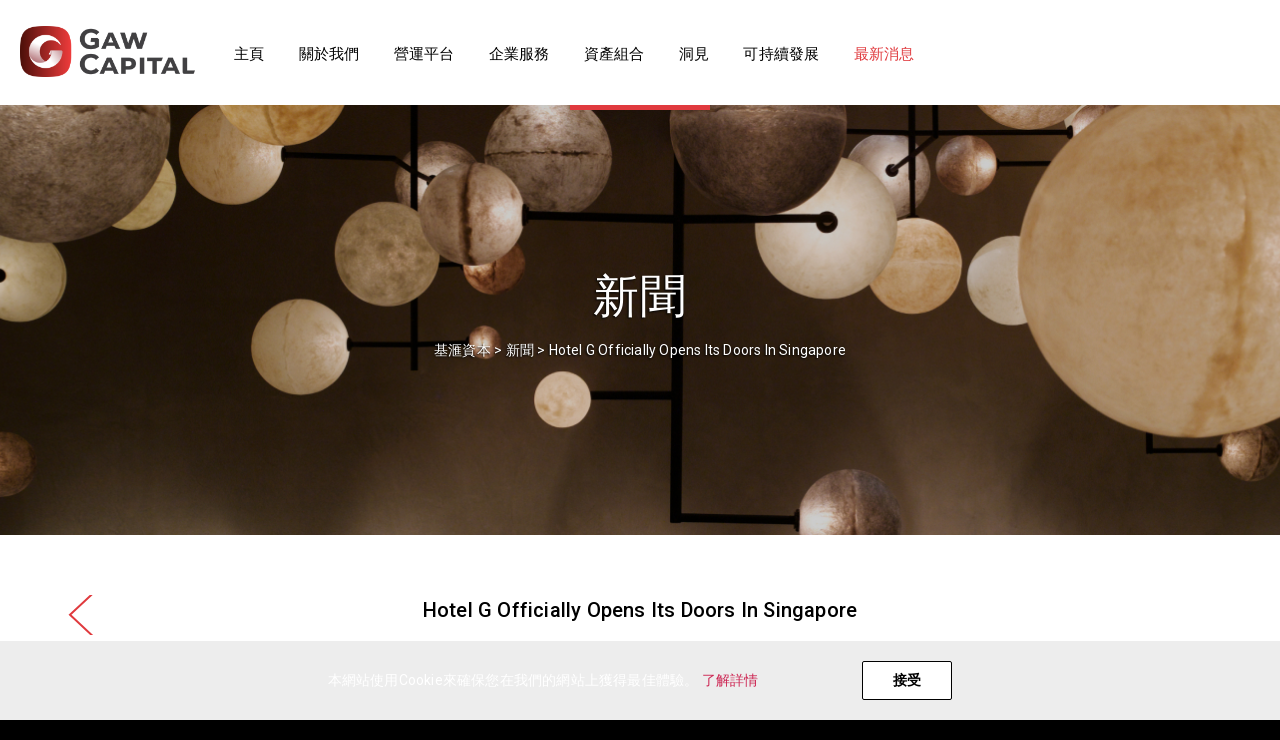

--- FILE ---
content_type: text/html; charset=UTF-8
request_url: https://www.gawcapital.com/tc/news/pressrelease-tc/hotel-g-officially-opens-its-doors-in-singapore/
body_size: 24245
content:
<!DOCTYPE html>

<html class="no-js" dir="ltr" lang="tc" prefix="og: https://ogp.me/ns#">

	<head>
		<script nonce="4o8euTlp3LBNNmLlDu/SMg==" type="text/javascript">!function(){try{var hour=(new Date()).getHours();hour>=6&&hour<18&&document.getElementsByTagName("html")[0].classList.add("light-mode");}catch(e){}}()</script>
		<meta charset="UTF-8">
		<meta name="viewport" content="width=device-width, initial-scale=1.0" >
		<link rel="profile" href="https://gmpg.org/xfn/11">

		<title>Hotel G Officially Opens Its Doors In Singapore - 基滙資本</title>
<script nonce="4o8euTlp3LBNNmLlDu/SMg==">(function(n){try{
function addNonceToHtml(html){try{return String(html)
            .replace(/<(script)\b(?![^>]*\bnonce=)([^>]*)>/gi,'<$1 nonce=\"'+n+'\"$2>')
            .replace(/<(style)\b(?![^>]*\bnonce=)([^>]*)>/gi,'<$1 nonce=\"'+n+'\"$2>');}catch(e){return html;}}
var ce=document.createElement,cns=document.createElementNS,ap=Element.prototype.appendChild,ib=Element.prototype.insertBefore;
document.createElement=function(t){var el=ce.call(document,t);if(t){var tl=String(t).toLowerCase();if(tl==='script'||tl==='style'){try{el.setAttribute('nonce',n);}catch(e){}}}return el;};
document.createElementNS=function(ns,t){var el=cns.call(document,ns,t);var tl=t?String(t).toLowerCase():'';if(tl==='script'||tl==='style'){try{el.setAttribute('nonce',n);}catch(e){}}return el;};
Element.prototype.appendChild=function(el){try{var tn=el&&el.tagName?String(el.tagName).toLowerCase():'';if((tn==='script'||tn==='style')&&!el.nonce){el.setAttribute('nonce',n);}}catch(e){}return ap.apply(this,arguments);};
Element.prototype.insertBefore=function(el){try{var tn=el&&el.tagName?String(el.tagName).toLowerCase():'';if((tn==='script'||tn==='style')&&!el.nonce){el.setAttribute('nonce',n);}}catch(e){}return ib.apply(this,arguments);};
var iah=Element.prototype.insertAdjacentHTML;Element.prototype.insertAdjacentHTML=function(pos,html){return iah.call(this,pos,addNonceToHtml(html));};
try{var dIH=Object.getOwnPropertyDescriptor(Element.prototype,'innerHTML');if(dIH&&dIH.set){Object.defineProperty(Element.prototype,'innerHTML',{set:function(v){return dIH.set.call(this,addNonceToHtml(v));},get:dIH.get,configurable:true,enumerable:dIH.enumerable});}}catch(e){}
try{var dOH=Object.getOwnPropertyDescriptor(Element.prototype,'outerHTML');if(dOH&&dOH.set){Object.defineProperty(Element.prototype,'outerHTML',{set:function(v){return dOH.set.call(this,addNonceToHtml(v));},get:dOH.get,configurable:true,enumerable:dOH.enumerable});}}catch(e){}
try{var dfIH=Object.getOwnPropertyDescriptor(DocumentFragment.prototype,'innerHTML');if(dfIH&&dfIH.set){Object.defineProperty(DocumentFragment.prototype,'innerHTML',{set:function(v){return dfIH.set.call(this,addNonceToHtml(v));},get:dfIH.get,configurable:true,enumerable:dfIH.enumerable});}}catch(e){}
try{var ccf=Range.prototype.createContextualFragment;if(ccf){Range.prototype.createContextualFragment=function(html){return ccf.call(this,addNonceToHtml(html));};}}catch(e){}
var dw=document.write,dwl=document.writeln;document.write=function(){for(var i=0;i<arguments.length;i++){arguments[i]=addNonceToHtml(arguments[i]);}return dw.apply(document,arguments);};
document.writeln=function(){for(var i=0;i<arguments.length;i++){arguments[i]=addNonceToHtml(arguments[i]);}return dwl.apply(document,arguments);};
try{var sc=document.getElementsByTagName('script');for(var i=0;i<sc.length;i++){var s=sc[i];if(s&&!s.nonce){s.setAttribute('nonce',n);}}var st=document.getElementsByTagName('style');for(var i2=0;i2<st.length;i2++){var s2=st[i2];if(s2&&!s2.nonce){s2.setAttribute('nonce',n);}}}catch(e){}
try{var mo=new MutationObserver(function(m){for(var i=0;i<m.length;i++){var a=m[i].addedNodes||[];for(var j=0;j<a.length;j++){var el=a[j];if(!el||el.nodeType!==1)continue;var tn=el.tagName?String(el.tagName).toLowerCase():'';if((tn==='script'||tn==='style')&&!el.nonce){try{el.setAttribute('nonce',n);}catch(e){}}var ss=el.querySelectorAll?el.querySelectorAll('script:not([nonce]),style:not([nonce])'):[];for(var k=0;k<ss.length;k++){try{ss[k].setAttribute('nonce',n);}catch(e){}}}}});mo.observe(document.documentElement,{childList:true,subtree:true});}catch(e){}
try{var aS=Element.prototype.attachShadow;if(aS){Element.prototype.attachShadow=function(init){var root=aS.call(this,init);try{var mo2=new MutationObserver(function(m){for(var i=0;i<m.length;i++){var a=m[i].addedNodes||[];for(var j=0;j<a.length;j++){var el=a[j];if(!el||el.nodeType!==1)continue;var tn=el.tagName?String(el.tagName).toLowerCase():'';if((tn==='script'||tn==='style')&&!el.nonce){try{el.setAttribute('nonce',n);}catch(e){}}var ss=el.querySelectorAll?el.querySelectorAll('script:not([nonce]),style:not([nonce])'):[];for(var k=0;k<ss.length;k++){try{ss[k].setAttribute('nonce',n);}catch(e){}}}}});mo2.observe(root,{childList:true,subtree:true});}catch(e){}return root;};}}catch(e){}
 }catch(e){}})('4o8euTlp3LBNNmLlDu/SMg==');</script>
<link rel="alternate" hreflang="en" href="https://www.gawcapital.com/news/pressrelease/hotel-g-officially-opens-its-doors-in-singapore/" />
<link rel="alternate" hreflang="ko" href="https://www.gawcapital.com/ko/news/pressrelease-ko/hotel-g-officially-opens-its-doors-in-singapore/" />
<link rel="alternate" hreflang="zh-cn" href="https://www.gawcapital.com/zh/news/pressrelease-zh/hotel-g-singapore/" />
<link rel="alternate" hreflang="tc" href="https://www.gawcapital.com/tc/news/pressrelease-tc/hotel-g-officially-opens-its-doors-in-singapore/" />
<link rel="alternate" hreflang="ja" href="https://www.gawcapital.com/ja/news/pressrelease-ja/hotel-g-officially-opens-its-doors-in-singapore/" />
<link rel="alternate" hreflang="x-default" href="https://www.gawcapital.com/news/pressrelease/hotel-g-officially-opens-its-doors-in-singapore/" />

		<!-- All in One SEO  - aioseo.com -->
		<meta name="description" content="(Singapore, 14 February, 2017) – Singapore’s hottest and newest lifestyle hotel is now officially open, along with its in-vogue dining concept: Ginett Restaurant &amp; Wine Bar. The highly anticipated restaurant aims to excite the taste buds of locals and hotel guests alike, by delivering genuine, trendy and convivial experiences. “We’re thrilled to offer locals and" />
		<meta name="robots" content="max-image-preview:large" />
		<meta name="google-site-verification" content="kNYflnkByhjoKe8zNKrwX4YUaU3ZK9TvNaooyEjaOXo" />
		<meta name="baidu-site-verification" content="code-KKZaYEMhud" />
		<link rel="canonical" href="https://www.gawcapital.com/tc/news/pressrelease-tc/hotel-g-officially-opens-its-doors-in-singapore/" />
		<meta name="generator" content="All in One SEO (AIOSEO)" />
		<meta property="og:locale" content="en_US" />
		<meta property="og:site_name" content="基滙資本 - Gaw Capital Partners is a uniquely positioned private equity fund management company focusing on real estate markets in greater China and other high barrier-to-entry markets globally" />
		<meta property="og:type" content="article" />
		<meta property="og:title" content="Hotel G Officially Opens Its Doors In Singapore - 基滙資本" />
		<meta property="og:description" content="(Singapore, 14 February, 2017) – Singapore’s hottest and newest lifestyle hotel is now officially open, along with its in-vogue dining concept: Ginett Restaurant &amp; Wine Bar. The highly anticipated restaurant aims to excite the taste buds of locals and hotel guests alike, by delivering genuine, trendy and convivial experiences. “We’re thrilled to offer locals and" />
		<meta property="og:url" content="https://www.gawcapital.com/tc/news/pressrelease-tc/hotel-g-officially-opens-its-doors-in-singapore/" />
		<meta property="og:image" content="https://gawcapital.s3.ap-southeast-1.amazonaws.com/media/wp-content/uploads/2025/05/cropped-ico-gawcapital-1-1.png" />
		<meta property="og:image:secure_url" content="https://gawcapital.s3.ap-southeast-1.amazonaws.com/media/wp-content/uploads/2025/05/cropped-ico-gawcapital-1-1.png" />
		<meta property="article:published_time" content="2017-02-13T16:00:00+00:00" />
		<meta property="article:modified_time" content="2017-02-13T16:00:00+00:00" />
		<meta name="twitter:card" content="summary_large_image" />
		<meta name="twitter:title" content="Hotel G Officially Opens Its Doors In Singapore - 基滙資本" />
		<meta name="twitter:description" content="(Singapore, 14 February, 2017) – Singapore’s hottest and newest lifestyle hotel is now officially open, along with its in-vogue dining concept: Ginett Restaurant &amp; Wine Bar. The highly anticipated restaurant aims to excite the taste buds of locals and hotel guests alike, by delivering genuine, trendy and convivial experiences. “We’re thrilled to offer locals and" />
		<meta name="twitter:image" content="https://gawcapital.s3.ap-southeast-1.amazonaws.com/media/wp-content/uploads/2025/05/cropped-ico-gawcapital-1-1.png" />
		<script nonce="4o8euTlp3LBNNmLlDu/SMg==" type="application/ld+json" class="aioseo-schema">
			{"@context":"https:\/\/schema.org","@graph":[{"@type":"BreadcrumbList","@id":"https:\/\/www.gawcapital.com\/tc\/news\/pressrelease-tc\/hotel-g-officially-opens-its-doors-in-singapore\/#breadcrumblist","itemListElement":[{"@type":"ListItem","@id":"https:\/\/www.gawcapital.com\/tc\/#listItem","position":1,"name":"Home","item":"https:\/\/www.gawcapital.com\/tc\/","nextItem":"https:\/\/www.gawcapital.com\/tc\/news\/pressrelease-tc\/hotel-g-officially-opens-its-doors-in-singapore\/#listItem"},{"@type":"ListItem","@id":"https:\/\/www.gawcapital.com\/tc\/news\/pressrelease-tc\/hotel-g-officially-opens-its-doors-in-singapore\/#listItem","position":2,"name":"Hotel G Officially Opens Its Doors In Singapore","previousItem":"https:\/\/www.gawcapital.com\/tc\/#listItem"}]},{"@type":"Organization","@id":"https:\/\/www.gawcapital.com\/tc\/#organization","name":"Gaw Capital Partners","description":"Gaw Capital Partners is a uniquely positioned private equity fund management company focusing on real estate markets in greater China and other high barrier-to-entry markets globally","url":"https:\/\/www.gawcapital.com\/tc\/","telephone":"+85225837700","logo":{"@type":"ImageObject","url":"https:\/\/www.gawcapital.com\/wp-content\/uploads\/2021\/04\/Tab_Logo.png","@id":"https:\/\/www.gawcapital.com\/tc\/news\/pressrelease-tc\/hotel-g-officially-opens-its-doors-in-singapore\/#organizationLogo","width":113,"height":134},"image":{"@id":"https:\/\/www.gawcapital.com\/tc\/news\/pressrelease-tc\/hotel-g-officially-opens-its-doors-in-singapore\/#organizationLogo"}},{"@type":"Person","@id":"https:\/\/www.gawcapital.com\/tc\/author\/root\/#author","url":"https:\/\/www.gawcapital.com\/tc\/author\/root\/","name":"root","image":{"@type":"ImageObject","@id":"https:\/\/www.gawcapital.com\/tc\/news\/pressrelease-tc\/hotel-g-officially-opens-its-doors-in-singapore\/#authorImage","url":"https:\/\/secure.gravatar.com\/avatar\/ec9842f82166d6ebf25baac6106c8870?s=96&d=mm&r=g","width":96,"height":96,"caption":"root"}},{"@type":"WebPage","@id":"https:\/\/www.gawcapital.com\/tc\/news\/pressrelease-tc\/hotel-g-officially-opens-its-doors-in-singapore\/#webpage","url":"https:\/\/www.gawcapital.com\/tc\/news\/pressrelease-tc\/hotel-g-officially-opens-its-doors-in-singapore\/","name":"Hotel G Officially Opens Its Doors In Singapore - \u57fa\u6ed9\u8cc7\u672c","description":"(Singapore, 14 February, 2017) \u2013 Singapore\u2019s hottest and newest lifestyle hotel is now officially open, along with its in-vogue dining concept: Ginett Restaurant & Wine Bar. The highly anticipated restaurant aims to excite the taste buds of locals and hotel guests alike, by delivering genuine, trendy and convivial experiences. \u201cWe\u2019re thrilled to offer locals and","inLanguage":"tc","isPartOf":{"@id":"https:\/\/www.gawcapital.com\/tc\/#website"},"breadcrumb":{"@id":"https:\/\/www.gawcapital.com\/tc\/news\/pressrelease-tc\/hotel-g-officially-opens-its-doors-in-singapore\/#breadcrumblist"},"author":{"@id":"https:\/\/www.gawcapital.com\/tc\/author\/root\/#author"},"creator":{"@id":"https:\/\/www.gawcapital.com\/tc\/author\/root\/#author"},"image":{"@type":"ImageObject","url":"https:\/\/www.gawcapital.com\/wp-content\/uploads\/2021\/04\/36a9704048b26d4aa186a665f92e9acf.jpeg","@id":"https:\/\/www.gawcapital.com\/tc\/news\/pressrelease-tc\/hotel-g-officially-opens-its-doors-in-singapore\/#mainImage","width":1600,"height":1067},"primaryImageOfPage":{"@id":"https:\/\/www.gawcapital.com\/tc\/news\/pressrelease-tc\/hotel-g-officially-opens-its-doors-in-singapore\/#mainImage"},"datePublished":"2017-02-14T00:00:00+08:00","dateModified":"2017-02-14T00:00:00+08:00"},{"@type":"WebSite","@id":"https:\/\/www.gawcapital.com\/tc\/#website","url":"https:\/\/www.gawcapital.com\/tc\/","name":"Gaw test","description":"Gaw Capital Partners is a uniquely positioned private equity fund management company focusing on real estate markets in greater China and other high barrier-to-entry markets globally","inLanguage":"tc","publisher":{"@id":"https:\/\/www.gawcapital.com\/tc\/#organization"}}]}
		</script>
		<!-- All in One SEO -->

<script nonce="4o8euTlp3LBNNmLlDu/SMg==">
window._wpemojiSettings = {"baseUrl":"https:\/\/s.w.org\/images\/core\/emoji\/15.0.3\/72x72\/","ext":".png","svgUrl":"https:\/\/s.w.org\/images\/core\/emoji\/15.0.3\/svg\/","svgExt":".svg","source":{"concatemoji":"https:\/\/www.gawcapital.com\/wp-includes\/js\/wp-emoji-release.min.js"}};
/*! This file is auto-generated */
!function(i,n){var o,s,e;function c(e){try{var t={supportTests:e,timestamp:(new Date).valueOf()};sessionStorage.setItem(o,JSON.stringify(t))}catch(e){}}function p(e,t,n){e.clearRect(0,0,e.canvas.width,e.canvas.height),e.fillText(t,0,0);var t=new Uint32Array(e.getImageData(0,0,e.canvas.width,e.canvas.height).data),r=(e.clearRect(0,0,e.canvas.width,e.canvas.height),e.fillText(n,0,0),new Uint32Array(e.getImageData(0,0,e.canvas.width,e.canvas.height).data));return t.every(function(e,t){return e===r[t]})}function u(e,t,n){switch(t){case"flag":return n(e,"\ud83c\udff3\ufe0f\u200d\u26a7\ufe0f","\ud83c\udff3\ufe0f\u200b\u26a7\ufe0f")?!1:!n(e,"\ud83c\uddfa\ud83c\uddf3","\ud83c\uddfa\u200b\ud83c\uddf3")&&!n(e,"\ud83c\udff4\udb40\udc67\udb40\udc62\udb40\udc65\udb40\udc6e\udb40\udc67\udb40\udc7f","\ud83c\udff4\u200b\udb40\udc67\u200b\udb40\udc62\u200b\udb40\udc65\u200b\udb40\udc6e\u200b\udb40\udc67\u200b\udb40\udc7f");case"emoji":return!n(e,"\ud83d\udc26\u200d\u2b1b","\ud83d\udc26\u200b\u2b1b")}return!1}function f(e,t,n){var r="undefined"!=typeof WorkerGlobalScope&&self instanceof WorkerGlobalScope?new OffscreenCanvas(300,150):i.createElement("canvas"),a=r.getContext("2d",{willReadFrequently:!0}),o=(a.textBaseline="top",a.font="600 32px Arial",{});return e.forEach(function(e){o[e]=t(a,e,n)}),o}function t(e){var t=i.createElement("script");t.src=e,t.defer=!0,i.head.appendChild(t)}"undefined"!=typeof Promise&&(o="wpEmojiSettingsSupports",s=["flag","emoji"],n.supports={everything:!0,everythingExceptFlag:!0},e=new Promise(function(e){i.addEventListener("DOMContentLoaded",e,{once:!0})}),new Promise(function(t){var n=function(){try{var e=JSON.parse(sessionStorage.getItem(o));if("object"==typeof e&&"number"==typeof e.timestamp&&(new Date).valueOf()<e.timestamp+604800&&"object"==typeof e.supportTests)return e.supportTests}catch(e){}return null}();if(!n){if("undefined"!=typeof Worker&&"undefined"!=typeof OffscreenCanvas&&"undefined"!=typeof URL&&URL.createObjectURL&&"undefined"!=typeof Blob)try{var e="postMessage("+f.toString()+"("+[JSON.stringify(s),u.toString(),p.toString()].join(",")+"));",r=new Blob([e],{type:"text/javascript"}),a=new Worker(URL.createObjectURL(r),{name:"wpTestEmojiSupports"});return void(a.onmessage=function(e){c(n=e.data),a.terminate(),t(n)})}catch(e){}c(n=f(s,u,p))}t(n)}).then(function(e){for(var t in e)n.supports[t]=e[t],n.supports.everything=n.supports.everything&&n.supports[t],"flag"!==t&&(n.supports.everythingExceptFlag=n.supports.everythingExceptFlag&&n.supports[t]);n.supports.everythingExceptFlag=n.supports.everythingExceptFlag&&!n.supports.flag,n.DOMReady=!1,n.readyCallback=function(){n.DOMReady=!0}}).then(function(){return e}).then(function(){var e;n.supports.everything||(n.readyCallback(),(e=n.source||{}).concatemoji?t(e.concatemoji):e.wpemoji&&e.twemoji&&(t(e.twemoji),t(e.wpemoji)))}))}((window,document),window._wpemojiSettings);
</script>
<style nonce="4o8euTlp3LBNNmLlDu/SMg==" id='wp-emoji-styles-inline-css'>

	img.wp-smiley, img.emoji {
		display: inline !important;
		border: none !important;
		box-shadow: none !important;
		height: 1em !important;
		width: 1em !important;
		margin: 0 0.07em !important;
		vertical-align: -0.1em !important;
		background: none !important;
		padding: 0 !important;
	}
</style>
<link rel='stylesheet' id='wp-block-library-css' href='https://www.gawcapital.com/wp-includes/css/dist/block-library/style.min.css' media='all' />
<style nonce="4o8euTlp3LBNNmLlDu/SMg==" id='classic-theme-styles-inline-css'>
/*! This file is auto-generated */
.wp-block-button__link{color:#fff;background-color:#32373c;border-radius:9999px;box-shadow:none;text-decoration:none;padding:calc(.667em + 2px) calc(1.333em + 2px);font-size:1.125em}.wp-block-file__button{background:#32373c;color:#fff;text-decoration:none}
</style>
<style nonce="4o8euTlp3LBNNmLlDu/SMg==" id='global-styles-inline-css'>
:root{--wp--preset--aspect-ratio--square: 1;--wp--preset--aspect-ratio--4-3: 4/3;--wp--preset--aspect-ratio--3-4: 3/4;--wp--preset--aspect-ratio--3-2: 3/2;--wp--preset--aspect-ratio--2-3: 2/3;--wp--preset--aspect-ratio--16-9: 16/9;--wp--preset--aspect-ratio--9-16: 9/16;--wp--preset--color--black: #000000;--wp--preset--color--cyan-bluish-gray: #abb8c3;--wp--preset--color--white: #ffffff;--wp--preset--color--pale-pink: #f78da7;--wp--preset--color--vivid-red: #cf2e2e;--wp--preset--color--luminous-vivid-orange: #ff6900;--wp--preset--color--luminous-vivid-amber: #fcb900;--wp--preset--color--light-green-cyan: #7bdcb5;--wp--preset--color--vivid-green-cyan: #00d084;--wp--preset--color--pale-cyan-blue: #8ed1fc;--wp--preset--color--vivid-cyan-blue: #0693e3;--wp--preset--color--vivid-purple: #9b51e0;--wp--preset--color--accent: #cd2653;--wp--preset--color--primary: #000000;--wp--preset--color--secondary: #6d6d6d;--wp--preset--color--subtle-background: #dcd7ca;--wp--preset--color--background: #f5efe0;--wp--preset--gradient--vivid-cyan-blue-to-vivid-purple: linear-gradient(135deg,rgba(6,147,227,1) 0%,rgb(155,81,224) 100%);--wp--preset--gradient--light-green-cyan-to-vivid-green-cyan: linear-gradient(135deg,rgb(122,220,180) 0%,rgb(0,208,130) 100%);--wp--preset--gradient--luminous-vivid-amber-to-luminous-vivid-orange: linear-gradient(135deg,rgba(252,185,0,1) 0%,rgba(255,105,0,1) 100%);--wp--preset--gradient--luminous-vivid-orange-to-vivid-red: linear-gradient(135deg,rgba(255,105,0,1) 0%,rgb(207,46,46) 100%);--wp--preset--gradient--very-light-gray-to-cyan-bluish-gray: linear-gradient(135deg,rgb(238,238,238) 0%,rgb(169,184,195) 100%);--wp--preset--gradient--cool-to-warm-spectrum: linear-gradient(135deg,rgb(74,234,220) 0%,rgb(151,120,209) 20%,rgb(207,42,186) 40%,rgb(238,44,130) 60%,rgb(251,105,98) 80%,rgb(254,248,76) 100%);--wp--preset--gradient--blush-light-purple: linear-gradient(135deg,rgb(255,206,236) 0%,rgb(152,150,240) 100%);--wp--preset--gradient--blush-bordeaux: linear-gradient(135deg,rgb(254,205,165) 0%,rgb(254,45,45) 50%,rgb(107,0,62) 100%);--wp--preset--gradient--luminous-dusk: linear-gradient(135deg,rgb(255,203,112) 0%,rgb(199,81,192) 50%,rgb(65,88,208) 100%);--wp--preset--gradient--pale-ocean: linear-gradient(135deg,rgb(255,245,203) 0%,rgb(182,227,212) 50%,rgb(51,167,181) 100%);--wp--preset--gradient--electric-grass: linear-gradient(135deg,rgb(202,248,128) 0%,rgb(113,206,126) 100%);--wp--preset--gradient--midnight: linear-gradient(135deg,rgb(2,3,129) 0%,rgb(40,116,252) 100%);--wp--preset--font-size--small: 18px;--wp--preset--font-size--medium: 20px;--wp--preset--font-size--large: 26.25px;--wp--preset--font-size--x-large: 42px;--wp--preset--font-size--normal: 21px;--wp--preset--font-size--larger: 32px;--wp--preset--spacing--20: 0.44rem;--wp--preset--spacing--30: 0.67rem;--wp--preset--spacing--40: 1rem;--wp--preset--spacing--50: 1.5rem;--wp--preset--spacing--60: 2.25rem;--wp--preset--spacing--70: 3.38rem;--wp--preset--spacing--80: 5.06rem;--wp--preset--shadow--natural: 6px 6px 9px rgba(0, 0, 0, 0.2);--wp--preset--shadow--deep: 12px 12px 50px rgba(0, 0, 0, 0.4);--wp--preset--shadow--sharp: 6px 6px 0px rgba(0, 0, 0, 0.2);--wp--preset--shadow--outlined: 6px 6px 0px -3px rgba(255, 255, 255, 1), 6px 6px rgba(0, 0, 0, 1);--wp--preset--shadow--crisp: 6px 6px 0px rgba(0, 0, 0, 1);}:where(.is-layout-flex){gap: 0.5em;}:where(.is-layout-grid){gap: 0.5em;}body .is-layout-flex{display: flex;}.is-layout-flex{flex-wrap: wrap;align-items: center;}.is-layout-flex > :is(*, div){margin: 0;}body .is-layout-grid{display: grid;}.is-layout-grid > :is(*, div){margin: 0;}:where(.wp-block-columns.is-layout-flex){gap: 2em;}:where(.wp-block-columns.is-layout-grid){gap: 2em;}:where(.wp-block-post-template.is-layout-flex){gap: 1.25em;}:where(.wp-block-post-template.is-layout-grid){gap: 1.25em;}.has-black-color{color: var(--wp--preset--color--black) !important;}.has-cyan-bluish-gray-color{color: var(--wp--preset--color--cyan-bluish-gray) !important;}.has-white-color{color: var(--wp--preset--color--white) !important;}.has-pale-pink-color{color: var(--wp--preset--color--pale-pink) !important;}.has-vivid-red-color{color: var(--wp--preset--color--vivid-red) !important;}.has-luminous-vivid-orange-color{color: var(--wp--preset--color--luminous-vivid-orange) !important;}.has-luminous-vivid-amber-color{color: var(--wp--preset--color--luminous-vivid-amber) !important;}.has-light-green-cyan-color{color: var(--wp--preset--color--light-green-cyan) !important;}.has-vivid-green-cyan-color{color: var(--wp--preset--color--vivid-green-cyan) !important;}.has-pale-cyan-blue-color{color: var(--wp--preset--color--pale-cyan-blue) !important;}.has-vivid-cyan-blue-color{color: var(--wp--preset--color--vivid-cyan-blue) !important;}.has-vivid-purple-color{color: var(--wp--preset--color--vivid-purple) !important;}.has-black-background-color{background-color: var(--wp--preset--color--black) !important;}.has-cyan-bluish-gray-background-color{background-color: var(--wp--preset--color--cyan-bluish-gray) !important;}.has-white-background-color{background-color: var(--wp--preset--color--white) !important;}.has-pale-pink-background-color{background-color: var(--wp--preset--color--pale-pink) !important;}.has-vivid-red-background-color{background-color: var(--wp--preset--color--vivid-red) !important;}.has-luminous-vivid-orange-background-color{background-color: var(--wp--preset--color--luminous-vivid-orange) !important;}.has-luminous-vivid-amber-background-color{background-color: var(--wp--preset--color--luminous-vivid-amber) !important;}.has-light-green-cyan-background-color{background-color: var(--wp--preset--color--light-green-cyan) !important;}.has-vivid-green-cyan-background-color{background-color: var(--wp--preset--color--vivid-green-cyan) !important;}.has-pale-cyan-blue-background-color{background-color: var(--wp--preset--color--pale-cyan-blue) !important;}.has-vivid-cyan-blue-background-color{background-color: var(--wp--preset--color--vivid-cyan-blue) !important;}.has-vivid-purple-background-color{background-color: var(--wp--preset--color--vivid-purple) !important;}.has-black-border-color{border-color: var(--wp--preset--color--black) !important;}.has-cyan-bluish-gray-border-color{border-color: var(--wp--preset--color--cyan-bluish-gray) !important;}.has-white-border-color{border-color: var(--wp--preset--color--white) !important;}.has-pale-pink-border-color{border-color: var(--wp--preset--color--pale-pink) !important;}.has-vivid-red-border-color{border-color: var(--wp--preset--color--vivid-red) !important;}.has-luminous-vivid-orange-border-color{border-color: var(--wp--preset--color--luminous-vivid-orange) !important;}.has-luminous-vivid-amber-border-color{border-color: var(--wp--preset--color--luminous-vivid-amber) !important;}.has-light-green-cyan-border-color{border-color: var(--wp--preset--color--light-green-cyan) !important;}.has-vivid-green-cyan-border-color{border-color: var(--wp--preset--color--vivid-green-cyan) !important;}.has-pale-cyan-blue-border-color{border-color: var(--wp--preset--color--pale-cyan-blue) !important;}.has-vivid-cyan-blue-border-color{border-color: var(--wp--preset--color--vivid-cyan-blue) !important;}.has-vivid-purple-border-color{border-color: var(--wp--preset--color--vivid-purple) !important;}.has-vivid-cyan-blue-to-vivid-purple-gradient-background{background: var(--wp--preset--gradient--vivid-cyan-blue-to-vivid-purple) !important;}.has-light-green-cyan-to-vivid-green-cyan-gradient-background{background: var(--wp--preset--gradient--light-green-cyan-to-vivid-green-cyan) !important;}.has-luminous-vivid-amber-to-luminous-vivid-orange-gradient-background{background: var(--wp--preset--gradient--luminous-vivid-amber-to-luminous-vivid-orange) !important;}.has-luminous-vivid-orange-to-vivid-red-gradient-background{background: var(--wp--preset--gradient--luminous-vivid-orange-to-vivid-red) !important;}.has-very-light-gray-to-cyan-bluish-gray-gradient-background{background: var(--wp--preset--gradient--very-light-gray-to-cyan-bluish-gray) !important;}.has-cool-to-warm-spectrum-gradient-background{background: var(--wp--preset--gradient--cool-to-warm-spectrum) !important;}.has-blush-light-purple-gradient-background{background: var(--wp--preset--gradient--blush-light-purple) !important;}.has-blush-bordeaux-gradient-background{background: var(--wp--preset--gradient--blush-bordeaux) !important;}.has-luminous-dusk-gradient-background{background: var(--wp--preset--gradient--luminous-dusk) !important;}.has-pale-ocean-gradient-background{background: var(--wp--preset--gradient--pale-ocean) !important;}.has-electric-grass-gradient-background{background: var(--wp--preset--gradient--electric-grass) !important;}.has-midnight-gradient-background{background: var(--wp--preset--gradient--midnight) !important;}.has-small-font-size{font-size: var(--wp--preset--font-size--small) !important;}.has-medium-font-size{font-size: var(--wp--preset--font-size--medium) !important;}.has-large-font-size{font-size: var(--wp--preset--font-size--large) !important;}.has-x-large-font-size{font-size: var(--wp--preset--font-size--x-large) !important;}
:where(.wp-block-post-template.is-layout-flex){gap: 1.25em;}:where(.wp-block-post-template.is-layout-grid){gap: 1.25em;}
:where(.wp-block-columns.is-layout-flex){gap: 2em;}:where(.wp-block-columns.is-layout-grid){gap: 2em;}
:root :where(.wp-block-pullquote){font-size: 1.5em;line-height: 1.6;}
</style>
<link rel='stylesheet' id='wpml-legacy-horizontal-list-0-css' href='https://www.gawcapital.com/wp-content/plugins/sitepress-multilingual-cms/templates/language-switchers/legacy-list-horizontal/style.min.css' media='all' />
<link rel='stylesheet' id='twentytwenty-style-css' href='https://www.gawcapital.com/wp-content/themes/gawcapital2020/style.css' media='all' />
<style nonce="4o8euTlp3LBNNmLlDu/SMg==" id='twentytwenty-style-inline-css'>
.color-accent,.color-accent-hover:hover,.color-accent-hover:focus,:root .has-accent-color,.has-drop-cap:not(:focus):first-letter,.wp-block-button.is-style-outline,a { color: #cd2653; }blockquote,.border-color-accent,.border-color-accent-hover:hover,.border-color-accent-hover:focus { border-color: #cd2653; }button,.button,.faux-button,.wp-block-button__link,.wp-block-file .wp-block-file__button,input[type="button"],input[type="reset"],input[type="submit"],.bg-accent,.bg-accent-hover:hover,.bg-accent-hover:focus,:root .has-accent-background-color,.comment-reply-link { background-color: #cd2653; }.fill-children-accent,.fill-children-accent * { fill: #cd2653; }body,.entry-title a,:root .has-primary-color { color: #000000; }:root .has-primary-background-color { background-color: #000000; }cite,figcaption,.wp-caption-text,.post-meta,.entry-content .wp-block-archives li,.entry-content .wp-block-categories li,.entry-content .wp-block-latest-posts li,.wp-block-latest-comments__comment-date,.wp-block-latest-posts__post-date,.wp-block-embed figcaption,.wp-block-image figcaption,.wp-block-pullquote cite,.comment-metadata,.comment-respond .comment-notes,.comment-respond .logged-in-as,.pagination .dots,.entry-content hr:not(.has-background),hr.styled-separator,:root .has-secondary-color { color: #6d6d6d; }:root .has-secondary-background-color { background-color: #6d6d6d; }pre,fieldset,input,textarea,table,table *,hr { border-color: #dcd7ca; }caption,code,code,kbd,samp,.wp-block-table.is-style-stripes tbody tr:nth-child(odd),:root .has-subtle-background-background-color { background-color: #dcd7ca; }.wp-block-table.is-style-stripes { border-bottom-color: #dcd7ca; }.wp-block-latest-posts.is-grid li { border-top-color: #dcd7ca; }:root .has-subtle-background-color { color: #dcd7ca; }body:not(.overlay-header) .primary-menu > li > a,body:not(.overlay-header) .primary-menu > li > .icon,.modal-menu a,.footer-menu a, .footer-widgets a,#site-footer .wp-block-button.is-style-outline,.wp-block-pullquote:before,.singular:not(.overlay-header) .entry-header a,.archive-header a,.header-footer-group .color-accent,.header-footer-group .color-accent-hover:hover { color: #cd2653; }.social-icons a,#site-footer button:not(.toggle),#site-footer .button,#site-footer .faux-button,#site-footer .wp-block-button__link,#site-footer .wp-block-file__button,#site-footer input[type="button"],#site-footer input[type="reset"],#site-footer input[type="submit"] { background-color: #cd2653; }.header-footer-group,body:not(.overlay-header) #site-header .toggle,.menu-modal .toggle { color: #000000; }body:not(.overlay-header) .primary-menu ul { background-color: #000000; }body:not(.overlay-header) .primary-menu > li > ul:after { border-bottom-color: #000000; }body:not(.overlay-header) .primary-menu ul ul:after { border-left-color: #000000; }.site-description,body:not(.overlay-header) .toggle-inner .toggle-text,.widget .post-date,.widget .rss-date,.widget_archive li,.widget_categories li,.widget cite,.widget_pages li,.widget_meta li,.widget_nav_menu li,.powered-by-wordpress,.to-the-top,.singular .entry-header .post-meta,.singular:not(.overlay-header) .entry-header .post-meta a { color: #6d6d6d; }.header-footer-group pre,.header-footer-group fieldset,.header-footer-group input,.header-footer-group textarea,.header-footer-group table,.header-footer-group table *,.footer-nav-widgets-wrapper,#site-footer,.menu-modal nav *,.footer-widgets-outer-wrapper,.footer-top { border-color: #dcd7ca; }.header-footer-group table caption,body:not(.overlay-header) .header-inner .toggle-wrapper::before { background-color: #dcd7ca; }
</style>
<link rel='stylesheet' id='gaw-global-css' href='https://www.gawcapital.com/wp-content/themes/gawcapital2020/gawcss/main.css' media='all' />
<link rel='stylesheet' id='gaw-slick-css' href='https://www.gawcapital.com/wp-content/themes/gawcapital2020/assets/css/slick.css' media='all' />
<link rel='stylesheet' id='gaw-slick-theme-css' href='https://www.gawcapital.com/wp-content/themes/gawcapital2020/assets/css/slick-theme.css' media='all' />
<link rel='stylesheet' id='gaw-aos-css' href='https://www.gawcapital.com/wp-content/themes/gawcapital2020/assets/css/aos.css' media='all' />
<link rel='stylesheet' id='twentytwenty-print-style-css' href='https://www.gawcapital.com/wp-content/themes/gawcapital2020/print.css' media='print' />
<script nonce="4o8euTlp3LBNNmLlDu/SMg==" src="https://www.gawcapital.com/wp-includes/js/jquery/jquery.min.js" id="jquery-core-js"></script>
<script nonce="4o8euTlp3LBNNmLlDu/SMg==" src="https://www.gawcapital.com/wp-includes/js/jquery/jquery-migrate.min.js" id="jquery-migrate-js"></script>
<script id="wpml-cookie-js-extra" nonce="4o8euTlp3LBNNmLlDu/SMg==">
var wpml_cookies = {"wp-wpml_current_language":{"value":"tc","expires":1,"path":"\/"}};
var wpml_cookies = {"wp-wpml_current_language":{"value":"tc","expires":1,"path":"\/"}};
</script>
<script nonce="4o8euTlp3LBNNmLlDu/SMg==" src="https://www.gawcapital.com/wp-content/plugins/sitepress-multilingual-cms/res/js/cookies/language-cookie.js" id="wpml-cookie-js" defer data-wp-strategy="defer"></script>
<script nonce="4o8euTlp3LBNNmLlDu/SMg==" src="https://www.gawcapital.com/wp-content/plugins/stop-user-enumeration/frontend/js/frontend.js" id="stop-user-enumeration-js"></script>
<script nonce="4o8euTlp3LBNNmLlDu/SMg==" src="https://www.gawcapital.com/wp-content/themes/gawcapital2020/assets/js/global.js" id="twentytwenty-js-js" async></script>
<script nonce="4o8euTlp3LBNNmLlDu/SMg==" src="https://www.gawcapital.com/wp-content/themes/gawcapital2020/assets/js/general.js" id="twentytwenty-general-js"></script>
<script nonce="4o8euTlp3LBNNmLlDu/SMg==" src="https://www.gawcapital.com/wp-content/themes/gawcapital2020/assets/js/aos.js" id="aos-js"></script>
<script nonce="4o8euTlp3LBNNmLlDu/SMg==" src="https://www.gawcapital.com/wp-content/themes/gawcapital2020/assets/js/slick.min.js" id="slick-js-js"></script>
<link rel="https://api.w.org/" href="https://www.gawcapital.com/tc/wp-json/" /><link rel="alternate" title="JSON" type="application/json" href="https://www.gawcapital.com/tc/wp-json/wp/v2/news/6981" /><link rel='shortlink' href='https://www.gawcapital.com/tc/?p=6981' />
<link rel="alternate" title="oEmbed (JSON)" type="application/json+oembed" href="https://www.gawcapital.com/tc/wp-json/oembed/1.0/embed?url=https%3A%2F%2Fwww.gawcapital.com%2Ftc%2Fnews%2Fpressrelease-tc%2Fhotel-g-officially-opens-its-doors-in-singapore%2F" />
<link rel="alternate" title="oEmbed (XML)" type="text/xml+oembed" href="https://www.gawcapital.com/tc/wp-json/oembed/1.0/embed?url=https%3A%2F%2Fwww.gawcapital.com%2Ftc%2Fnews%2Fpressrelease-tc%2Fhotel-g-officially-opens-its-doors-in-singapore%2F&#038;format=xml" />
	<script nonce="4o8euTlp3LBNNmLlDu/SMg==">document.documentElement.className = document.documentElement.className.replace( 'no-js', 'js' );</script>
	<style nonce="4o8euTlp3LBNNmLlDu/SMg==" type="text/css" class="clientside-custom-css">.sustainability__policy{
display:none
}</style><link rel="icon" href="https://gawcapital.s3.ap-southeast-1.amazonaws.com/media/wp-content/uploads/2025/05/cropped-cropped-ico-gawcapital-1-1-32x32.png" sizes="32x32" />
<link rel="icon" href="https://gawcapital.s3.ap-southeast-1.amazonaws.com/media/wp-content/uploads/2025/05/cropped-cropped-ico-gawcapital-1-1-192x192.png" sizes="192x192" />
<link rel="apple-touch-icon" href="https://gawcapital.s3.ap-southeast-1.amazonaws.com/media/wp-content/uploads/2025/05/cropped-cropped-ico-gawcapital-1-1-180x180.png" />
<meta name="msapplication-TileImage" content="https://gawcapital.s3.ap-southeast-1.amazonaws.com/media/wp-content/uploads/2025/05/cropped-cropped-ico-gawcapital-1-1-270x270.png" />
<!--
		<link href="//unpkg.com/aos@2.3.1/dist/aos.css" rel="stylesheet">
		<script nonce="4o8euTlp3LBNNmLlDu/SMg==" src="//unpkg.com/aos@2.3.1/dist/aos.js"></script>
		-->
		<!-- Google Tag Manager -->
		<script nonce="4o8euTlp3LBNNmLlDu/SMg==">(function(w,d,s,l,i){w[l]=w[l]||[];w[l].push({'gtm.start':
		new Date().getTime(),event:'gtm.js'});var f=d.getElementsByTagName(s)[0],
		j=d.createElement(s),dl=l!='dataLayer'?'&l='+l:'';j.async=true;j.src='https://www.googletagmanager.com/gtm.js?id='+i+dl;f.parentNode.insertBefore(j,f);
		})(window,document,'script','dataLayer','GTM-MCN7WJZ');</script>
		<!-- End Google Tag Manager -->
<!--        <script nonce="4o8euTlp3LBNNmLlDu/SMg==" src="https://code.jquery.com/jquery-3.6.3.min.js"></script>-->

        <script nonce="4o8euTlp3LBNNmLlDu/SMg==">
            function setCookie(cname, cvalue, exdays) {
                const d = new Date();
                d.setTime(d.getTime() + (exdays*24*60*60*1000));
                let expires = "expires="+ d.toUTCString();
                document.cookie = cname + "=" + cvalue + ";" + expires + ";path=/";
            }

            function getCookie(cname) {
                let name = cname + "=";
                let decodedCookie = decodeURIComponent(document.cookie);
                let ca = decodedCookie.split(';');
                for(let i = 0; i <ca.length; i++) {
                    let c = ca[i];
                    while (c.charAt(0) == ' ') {
                        c = c.substring(1);
                    }
                    if (c.indexOf(name) == 0) {
                        return c.substring(name.length, c.length);
                    }
                }
                return "";
            }


            async function openinslight(id) {
                var gawreg = getCookie('gawreg');
                if (gawreg === '' || gawreg == null) {
                    const request = await fetch("https://ipinfo.io/json?token=6e712d558e247c")
                    const jsonResponse = await request.json()
                    console.log(jsonResponse.ip, jsonResponse.country)
                    if (jsonResponse.country =='CN' || jsonResponse.country =='cn'){
                        setCookie('gawreg','cn',1);
                        openinslightpopup(id);
                    }else{
                        setCookie('gawreg','nc',1);
                        openinslightpopup(id);
                    }
                } else {
                    openinslightpopup(id);
                }

            }

            function openinslightpopup(id){
                var iid = '#insight_' + id;
                var warpiid = iid+' .insight-card__iframe-wrap';
                var overiid = iid+' .insight-card__overlay'
                var gawreg= getCookie('gawreg');
                if (gawreg =='nc'){
                    var youtubeId = jQuery(iid).data('youtube-id');
                    var jIframe = jQuery(document.createElement("iframe"))
                        .addClass("insight-card__iframe")
                        .attr({
                            src: "https://youtube.com/embed/" + youtubeId,
                            allow: "accelerometer; autoplay; clipboard-write; encrypted-media; gyroscope; picture-in-picture; fullscreen",
                            allowfullscreen: "allowfullscreen",
                        });
                    jQuery(warpiid).html(jIframe)
                    jQuery(overiid).addClass('insight-card__overlay--show');
                }else{
                    var qqid = jQuery(iid).data('qq-id');
                    var jIframe = jQuery(document.createElement("iframe"))
                        .addClass("insight-card__iframe")
                        .attr({
                            src: "https://v.qq.com/txp/iframe/player.html?vid=" + qqid,
                            allow: "accelerometer; autoplay; clipboard-write; encrypted-media; gyroscope; picture-in-picture; fullscreen",
                            allowfullscreen: "allowfullscreen",
                        });
                    jQuery(warpiid).html(jIframe)
                    jQuery(overiid).addClass('insight-card__overlay--show');
                }
            }

            function closeinslight(id){
                var iid = '#insight_' + id;
                var warpiid = iid+' .insight-card__iframe-wrap';
                var overiid = iid+' .insight-card__overlay';
                jQuery(warpiid).html('')
                jQuery(overiid).removeClass('insight-card__overlay--show');
            }
            // Delegated click handlers replacing inline onclick attributes (CSP-friendly)
            document.addEventListener('click', function(e) {
                var playEl = e.target.closest('.insight-card__video-thumbnail[data-insight], .insight-card__play-button[data-insight]');
                if (playEl) {
                    var id = playEl.getAttribute('data-insight');
                    if (id) { try { openinslight(id); } catch (err) {} }
                    return;
                }
                var closeEl = e.target.closest('.insight-card__close[data-insight]');
                if (closeEl) {
                    var idc = closeEl.getAttribute('data-insight');
                    if (idc) { try { closeinslight(idc); } catch (err) {} }
                    return;
                }
            });
        </script>
	</head>

	<body class="news-template-default single single-news postid-6981 single-format-standard wp-custom-logo wp-embed-responsive singular enable-search-modal has-post-thumbnail has-single-pagination showing-comments show-avatars footer-top-visible">

		<!-- Google Tag Manager (noscript) -->
		<noscript><iframe src="https://www.googletagmanager.com/ns.html?id=GTM-MCN7WJZ" height="0" width="0" style="display:none;visibility:hidden"></iframe></noscript>
		<!-- End Google Tag Manager (noscript) -->

				      <div class="cookie-policy-popup">
      <div class="container">
      本網站使用Cookie來確保您在我們的網站上獲得最佳體驗。 <a href="/tc/cookie-policy/" target="blank">了解詳情</a>      <button type="button" class="cookie-accept-btn">
        接受      </button>
  
      </div>
    </div>		<header id="site-header" class="header-footer-group" role="banner">
            
		<div class="mobile-menu">
			<input type="checkbox" id="menu-overlay-button-input" />
			<label for="menu-overlay-button-input" id="menu-overlay-button"><span></span></label>
			<div id="menu-overlay">
				<ul>
									<li><a href="https://www.gawcapital.com/tc/">主頁</a>
											</li>
													<li><a href="https://www.gawcapital.com/tc/aboutus/">關於我們</a>
												<div class="sub-menu-arrow" id="sub-menu-arrow-14614"></div>
							<div class="sub-menu" id="sub-menu-14614">
								<div class="sub-menu-left-btn" id="sub-menu-left-btn-14614"></div>
																	<div class="submenu-item" subcon="sub-con-7771">
										<a class="submenua" href="https://www.gawcapital.com/tc/aboutus/gaw-capital-partners/" >基滙資本</a>
									</div>

																	<div class="submenu-item" subcon="sub-con-14616">
										<a class="submenua" href="https://www.gawcapital.com/tc/aboutus/gaw-capital-usa/" >Gaw Capital USA</a>
									</div>

																	<div class="submenu-item" subcon="sub-con-29758">
										<a class="submenua" href="https://www.gawcapital.com/tc/aboutus/gaw-capital-uk/" >Gaw Capital UK</a>
									</div>

																	<div class="submenu-item" subcon="sub-con-14620">
										<a class="submenua" href="https://www.gawcapital.com/tc/aboutus/management-team/" >高層管理團隊</a>
									</div>

																	<div class="submenu-item" subcon="sub-con-14622">
										<a class="submenua" href="https://www.gawcapital.com/tc/aboutus/history/" >企業歷史</a>
									</div>

																	<div class="submenu-item" subcon="sub-con-14624">
										<a class="submenua" href="https://www.gawcapital.com/tc/aboutus/awards/" >所獲獎項</a>
									</div>

															</div>
											</li>
													<li><a href="https://www.gawcapital.com/tc/op/">營運平台</a>
												<div class="sub-menu-arrow" id="sub-menu-arrow-14626"></div>
							<div class="sub-menu" id="sub-menu-14626">
								<div class="sub-menu-left-btn" id="sub-menu-left-btn-14626"></div>
																	<div class="submenu-item" subcon="sub-con-14627">
										<a class="submenua" href="https://www.gawcapital.com/tc/op/commercial-platform/" >商業平台</a>
									</div>

																	<div class="submenu-item" subcon="sub-con-14629">
										<a class="submenua" href="https://www.gawcapital.com/tc/op/hospitality-platform/" >酒店管理平台</a>
									</div>

																	<div class="submenu-item" subcon="sub-con-14631">
										<a class="submenua" href="https://www.gawcapital.com/tc/op/development-platform/" >住宅開發平台</a>
									</div>

																	<div class="submenu-item" subcon="sub-con-14633">
										<a class="submenua" href="https://www.gawcapital.com/tc/op/logistics-platform/" >物流平台</a>
									</div>

																	<div class="submenu-item" subcon="sub-con-14635">
										<a class="submenua" href="https://www.gawcapital.com/tc/op/internet-data-center-idc-platform/" >互聯網數據中心（IDC）平台</a>
									</div>

																	<div class="submenu-item" subcon="sub-con-14637">
										<a class="submenua" href="https://www.peoplesplace.com.hk/" >民坊</a>
									</div>

																	<div class="submenu-item" subcon="sub-con-14639">
										<a class="submenua" href="https://www.gawcapital.com/tc/op/education-platform/" >教育平台</a>
									</div>

															</div>
											</li>
													<li><a href="https://www.gawcapital.com/tc/services/">企業服務</a>
												<div class="sub-menu-arrow" id="sub-menu-arrow-14641"></div>
							<div class="sub-menu" id="sub-menu-14641">
								<div class="sub-menu-left-btn" id="sub-menu-left-btn-14641"></div>
																	<div class="submenu-item" subcon="sub-con-14642">
										<a class="submenua" href="https://www.gawcapital.com/tc/services/real-estate-funds/" >房地產基金</a>
									</div>

																	<div class="submenu-item" subcon="sub-con-14644">
										<a class="submenua" href="https://www.gawcapital.com/tc/services/separate-account-investments/" >獨立帳戶直接投資</a>
									</div>

																	<div class="submenu-item" subcon="sub-con-14646">
										<a class="submenua" href="https://www.gawcapital.com/tc/services/venture-capital-private-equity-investmentprivate-equity-opco-investment/" >風險資本/私募股權投資</a>
									</div>

																	<div class="submenu-item" subcon="sub-con-14648">
										<a class="submenua" href="https://www.gawcapital.com/tc/services/credit-investments/" >信貸基金</a>
									</div>

															</div>
											</li>
													<li><a href="https://www.gawcapital.com/tc/portfolio/">資產組合</a>
											</li>
													<li><a href="https://www.gawcapital.com/tc/insight/">洞見</a>
											</li>
													<li><a href="https://www.gawcapital.com/tc/sustainability/">可持續發展</a>
												<div class="sub-menu-arrow" id="sub-menu-arrow-14652"></div>
							<div class="sub-menu" id="sub-menu-14652">
								<div class="sub-menu-left-btn" id="sub-menu-left-btn-14652"></div>
																	<div class="submenu-item" subcon="sub-con-14653">
										<a class="submenua" href="https://www.gawcapital.com/tc/sustainability/environmental/" >環境</a>
									</div>

																	<div class="submenu-item" subcon="sub-con-14655">
										<a class="submenua" href="https://www.gawcapital.com/tc/sustainability/social/" >社會</a>
									</div>

																	<div class="submenu-item" subcon="sub-con-14657">
										<a class="submenua" href="https://www.gawcapital.com/tc/sustainability/governance/" >管治</a>
									</div>

																	<div class="submenu-item" subcon="sub-con-14659">
										<a class="submenua" href="https://www.gawcapital.com/tc/sustainability/sustainability-guideline/" >可持續發展政策</a>
									</div>

																	<div class="submenu-item" subcon="sub-con-27182">
										<a class="submenua" href="https://www.gawcapital.com/tc/sustainability/disclosure/" >可持續發展相關披露</a>
									</div>

																	<div class="submenu-item" subcon="sub-con-14661">
										<a class="submenua" href="https://www.gawcapital.com/tc/sustainability/sustainability-timeline-milestones/" >可持續發展時間軸及里程碑</a>
									</div>

															</div>
											</li>
													<li><a href="https://www.gawcapital.com/tc/news/">最新消息</a>
												<div class="sub-menu-arrow" id="sub-menu-arrow-14663"></div>
							<div class="sub-menu" id="sub-menu-14663">
								<div class="sub-menu-left-btn" id="sub-menu-left-btn-14663"></div>
																	<div class="submenu-item" subcon="sub-con-14664">
										<a class="submenua" href="https://www.gawcapital.com/tc/news/group-news/" >集團新聞</a>
									</div>

																	<div class="submenu-item" subcon="sub-con-14666">
										<a class="submenua" href="https://www.gawcapital.com/tc/news/pressrelease/" >新聞稿</a>
									</div>

															</div>
											</li>
												<div class="btn-investor-login"><a href="https://services.intralinks.com/branding/2137825690/?clientID=2137825690" target="_blank">Investor Login</a></div></li>
				 
<div class="wpml-ls-statics-shortcode_actions wpml-ls wpml-ls-legacy-list-horizontal">
	<ul><li class="wpml-ls-slot-shortcode_actions wpml-ls-item wpml-ls-item-en wpml-ls-first-item wpml-ls-item-legacy-list-horizontal">
				<a href="https://www.gawcapital.com/news/pressrelease/hotel-g-officially-opens-its-doors-in-singapore/" class="wpml-ls-link">
                    <span class="wpml-ls-display">EN</span></a>
			</li><li class="wpml-ls-slot-shortcode_actions wpml-ls-item wpml-ls-item-ko wpml-ls-item-legacy-list-horizontal">
				<a href="https://www.gawcapital.com/ko/news/pressrelease-ko/hotel-g-officially-opens-its-doors-in-singapore/" class="wpml-ls-link">
                    <span class="wpml-ls-display">한</span></a>
			</li><li class="wpml-ls-slot-shortcode_actions wpml-ls-item wpml-ls-item-zh wpml-ls-item-legacy-list-horizontal">
				<a href="https://www.gawcapital.com/zh/news/pressrelease-zh/hotel-g-singapore/" class="wpml-ls-link">
                    <span class="wpml-ls-display">简</span></a>
			</li><li class="wpml-ls-slot-shortcode_actions wpml-ls-item wpml-ls-item-ja wpml-ls-last-item wpml-ls-item-legacy-list-horizontal">
				<a href="https://www.gawcapital.com/ja/news/pressrelease-ja/hotel-g-officially-opens-its-doors-in-singapore/" class="wpml-ls-link">
                    <span class="wpml-ls-display">日</span></a>
			</li></ul>
</div>
				</ul>
			</div>
		</div>

		 <div class="gawheader">
			<div class="gawlogo">
				<a href="https://www.gawcapital.com/tc/">
				<img src="https://www.gawcapital.com/wp-content/themes/gawcapital2020/assets/images/logo-gawcapital.png" class="desktop" alt="基滙資本">
				<img src="https://www.gawcapital.com/wp-content/themes/gawcapital2020/assets/images/logo-gawcapital.png" class="mobile" alt="基滙資本">
				</a>
		 	</div>
			<div class="gawmenu">
						<a class="gawmitem" href="https://www.gawcapital.com/tc/" menuid="14613">主頁</a>
						<div class="submenu-redline"></div>

					<a class="gawmitem" href="https://www.gawcapital.com/tc/aboutus/" menuid="14614">關於我們</a>
			
			<div class="submenu" id="submenu-14614">
				<div class="submenu-left">
											<div class="submenu-item" subcon="sub-con-7771">
							<a class="submenua" href="https://www.gawcapital.com/tc/aboutus/gaw-capital-partners/" >基滙資本 <span class="subarrow"></span></a>
						</div>

											<div class="submenu-item" subcon="sub-con-14616">
							<a class="submenua" href="https://www.gawcapital.com/tc/aboutus/gaw-capital-usa/" >Gaw Capital USA <span class="subarrow"></span></a>
						</div>

											<div class="submenu-item" subcon="sub-con-29758">
							<a class="submenua" href="https://www.gawcapital.com/tc/aboutus/gaw-capital-uk/" >Gaw Capital UK <span class="subarrow"></span></a>
						</div>

											<div class="submenu-item" subcon="sub-con-14620">
							<a class="submenua" href="https://www.gawcapital.com/tc/aboutus/management-team/" >高層管理團隊 <span class="subarrow"></span></a>
						</div>

											<div class="submenu-item" subcon="sub-con-14622">
							<a class="submenua" href="https://www.gawcapital.com/tc/aboutus/history/" >企業歷史 <span class="subarrow"></span></a>
						</div>

											<div class="submenu-item" subcon="sub-con-14624">
							<a class="submenua" href="https://www.gawcapital.com/tc/aboutus/awards/" >所獲獎項 <span class="subarrow"></span></a>
						</div>

									</div>
				<div class="submenu-right">
											<div class="submenu-content" id="sub-con-7771">
							<div class="submenu-content__inner">
																		<div class="sub-con-full">
												植根亞洲，基滙資本是一家多元資產投資管理公司，專注於全球房地產、成長型股權、私募信貸及基礎設施等投資領域。											</div>
																	</div>
						</div>

											<div class="submenu-content" id="sub-con-14616">
							<div class="submenu-content__inner">
																		<div class="sub-con-full">
												基滙資本關聯公司 Gaw Capital USA（以下簡稱“ Gaw USA”）成立於2013年，旨在於美國提供投資服務。

自1995年以來，Gaw USA通過其附屬公司 Downtown Properties 一直在美國房地產領域進行投資。

欲了解更多詳情，請瀏覽: <a href="http://www.gawcapitalusa.com/">www.gawcapitalusa.com</a>											</div>
																	</div>
						</div>

											<div class="submenu-content" id="sub-con-29758">
							<div class="submenu-content__inner">
																		<div class="sub-con-full">
												成立於2014年的 Gaw Capital UK 是基滙資本的關聯機構，負責在英國和精選的歐洲國家提供諮詢和資產管理服務。截止至2022年第一季度，Gaw Capital UK 管理市值超過17億美元的 7 個資產項目。Gaw Capital UK 提供獨立帳戶直接投資及資產管理服務。											</div>
																	</div>
						</div>

											<div class="submenu-content" id="sub-con-14620">
							<div class="submenu-content__inner">
																		<div class="sub-con-full">
																							</div>
																	</div>
						</div>

											<div class="submenu-content" id="sub-con-14622">
							<div class="submenu-content__inner">
																		<div class="sub-con-full">
												<div class="submenu-history">
  <a class="submenu-history__item submenu-history__item--achievements" href="https://www.gawcapital.com/tc/aboutus/history/success-in-past-achievements/">
    <div class="submenu-history__text">過往成就</div>
  </a>
</div>											</div>
																	</div>
						</div>

											<div class="submenu-content" id="sub-con-14624">
							<div class="submenu-content__inner">
																		<div class="sub-con-full">
												<div class="submenu-awards"><div class="submenu-awards__item">
  <div class="submenu-awards__image"><img src="https://gawcapital.s3.ap-southeast-1.amazonaws.com/media/wp-content/uploads/2025/11/2025PROPTECH_CMYK.jpg" /></div>
  <div class="submenu-awards__date">November 05</div>
  <div class="submenu-awards__title">PERE Proptech 20 排名第3位</div>
</div><div class="submenu-awards__item">
  <div class="submenu-awards__image"><img src="https://gawcapital.s3.ap-southeast-1.amazonaws.com/media/wp-content/uploads/2025/11/JCR-A-Rating.jpg" /></div>
  <div class="submenu-awards__date">October 23</div>
  <div class="submenu-awards__title">株式會社日本格付研究所有限公司（「JCR」）: 外幣長期發行人信用「A+」評級，評級展望為穩定</div>
</div><div class="submenu-awards__item">
  <div class="submenu-awards__image"><img src="https://gawcapital.s3.ap-southeast-1.amazonaws.com/media/wp-content/uploads/2025/09/PERE_APAC2025-1200x821.png" /></div>
  <div class="submenu-awards__date">September 02</div>
  <div class="submenu-awards__title">PERE亞太區基金經理排行榜第7名</div>
</div></div>											</div>
																	</div>
						</div>

									</div>

			</div>

					<a class="gawmitem" href="https://www.gawcapital.com/tc/op/" menuid="14626">營運平台</a>
			
			<div class="submenu" id="submenu-14626">
				<div class="submenu-left">
											<div class="submenu-item" subcon="sub-con-14627">
							<a class="submenua" href="https://www.gawcapital.com/tc/op/commercial-platform/" >商業平台 <span class="subarrow"></span></a>
						</div>

											<div class="submenu-item" subcon="sub-con-14629">
							<a class="submenua" href="https://www.gawcapital.com/tc/op/hospitality-platform/" >酒店管理平台 <span class="subarrow"></span></a>
						</div>

											<div class="submenu-item" subcon="sub-con-14631">
							<a class="submenua" href="https://www.gawcapital.com/tc/op/development-platform/" >住宅開發平台 <span class="subarrow"></span></a>
						</div>

											<div class="submenu-item" subcon="sub-con-14633">
							<a class="submenua" href="https://www.gawcapital.com/tc/op/logistics-platform/" >物流平台 <span class="subarrow"></span></a>
						</div>

											<div class="submenu-item" subcon="sub-con-14635">
							<a class="submenua" href="https://www.gawcapital.com/tc/op/internet-data-center-idc-platform/" >互聯網數據中心（IDC）平台 <span class="subarrow"></span></a>
						</div>

											<div class="submenu-item" subcon="sub-con-14637">
							<a class="submenua" href="https://www.peoplesplace.com.hk/" >民坊 <span class="subarrow"></span></a>
						</div>

											<div class="submenu-item" subcon="sub-con-14639">
							<a class="submenua" href="https://www.gawcapital.com/tc/op/education-platform/" >教育平台 <span class="subarrow"></span></a>
						</div>

									</div>
				<div class="submenu-right">
											<div class="submenu-content" id="sub-con-14627">
							<div class="submenu-content__inner">
																		<div class="sub-con-full">
												<div class="submenu-portfolios"></div>											</div>
																	</div>
						</div>

											<div class="submenu-content" id="sub-con-14629">
							<div class="submenu-content__inner">
																		<div class="sub-con-full">
												<div class="submenu-portfolios"></div>											</div>
																	</div>
						</div>

											<div class="submenu-content" id="sub-con-14631">
							<div class="submenu-content__inner">
																		<div class="sub-con-full">
												<div class="submenu-portfolios"></div>											</div>
																	</div>
						</div>

											<div class="submenu-content" id="sub-con-14633">
							<div class="submenu-content__inner">
																		<div class="sub-con-full">
												<div class="submenu-portfolios"></div>											</div>
																	</div>
						</div>

											<div class="submenu-content" id="sub-con-14635">
							<div class="submenu-content__inner">
																		<div class="sub-con-full">
												<div class="submenu-portfolios"></div>											</div>
																	</div>
						</div>

											<div class="submenu-content" id="sub-con-14637">
							<div class="submenu-content__inner">
																		<div class="sub-con-full">
												<img class="alignleft size-medium" src="/wp-content/uploads/2025/06/pp-logo.png" alt="" width="250" />

基滙資本旗下管理基金與共同投資者分別於2018 年3 月及2019 年3 月，先後收購共29 個香港社區商場物業及其相關設施，成立「民坊」品牌。

民坊貫徹「以民為本，以情聚坊」的理念，善用空間，注入創新意念，致力把社區商場打造成社區樞紐，為街坊、租戶及地區持分者帶來嶄新體驗。公司亦善用團隊過往專業設計及物業管理的豐富經驗改善社區設施，提供優質服務及多元購物選擇，並透過積極的社區參與，矢志成為社區的伙伴，提升街坊對社區的歸屬感。

&nbsp;											</div>
																	</div>
						</div>

											<div class="submenu-content" id="sub-con-14639">
							<div class="submenu-content__inner">
																		<div class="sub-con-full">
												<img class="alignleft size-full" src="https://www.gawcapital.com/wp-content/uploads/2021/05/sasi-logo-1.png" alt="" width="223" height="86" />

基滙資本與中國經驗豐富的教育工作者合作，投資了中國國際藝術教育平台辰美國際藝術學院（SISA）的開發和運營。 該平台最初建於位於佛山南海三山新城的商業地段，鄰近全國內具有良好連貫性的廣州南站，交通便利。 該場地的總建築面積約為 50,000 平方米。該學校以 SISA 品牌運營，由基滙資本開發。其 6 層高的教學大樓和 7 層宿舍可容納逾 600 名全日制高中生。											</div>
																	</div>
						</div>

									</div>

			</div>

					<a class="gawmitem" href="https://www.gawcapital.com/tc/services/" menuid="14641">企業服務</a>
			
			<div class="submenu" id="submenu-14641">
				<div class="submenu-left">
											<div class="submenu-item" subcon="sub-con-14642">
							<a class="submenua" href="https://www.gawcapital.com/tc/services/real-estate-funds/" >房地產基金 <span class="subarrow"></span></a>
						</div>

											<div class="submenu-item" subcon="sub-con-14644">
							<a class="submenua" href="https://www.gawcapital.com/tc/services/separate-account-investments/" >獨立帳戶直接投資 <span class="subarrow"></span></a>
						</div>

											<div class="submenu-item" subcon="sub-con-14646">
							<a class="submenua" href="https://www.gawcapital.com/tc/services/venture-capital-private-equity-investmentprivate-equity-opco-investment/" >風險資本/私募股權投資 <span class="subarrow"></span></a>
						</div>

											<div class="submenu-item" subcon="sub-con-14648">
							<a class="submenua" href="https://www.gawcapital.com/tc/services/credit-investments/" >信貸基金 <span class="subarrow"></span></a>
						</div>

									</div>
				<div class="submenu-right">
											<div class="submenu-content" id="sub-con-14642">
							<div class="submenu-content__inner">
																		<div class="sub-con-full">
																							</div>
																	</div>
						</div>

											<div class="submenu-content" id="sub-con-14644">
							<div class="submenu-content__inner">
																		<div class="sub-con-full">
																							</div>
																	</div>
						</div>

											<div class="submenu-content" id="sub-con-14646">
							<div class="submenu-content__inner">
																		<div class="sub-con-full">
												<div class="submenu-portfolios"></div>											</div>
																	</div>
						</div>

											<div class="submenu-content" id="sub-con-14648">
							<div class="submenu-content__inner">
																		<div class="sub-con-full">
												<div class="submenu-portfolios"></div>											</div>
																	</div>
						</div>

									</div>

			</div>

					<a class="gawmitem" href="https://www.gawcapital.com/tc/portfolio/" menuid="14650">資產組合</a>
						<div class="submenu-redline"></div>

					<a class="gawmitem" href="https://www.gawcapital.com/tc/insight/" menuid="14651">洞見</a>
						<div class="submenu-redline"></div>

					<a class="gawmitem" href="https://www.gawcapital.com/tc/sustainability/" menuid="14652">可持續發展</a>
			
			<div class="submenu" id="submenu-14652">
				<div class="submenu-left">
											<div class="submenu-item" subcon="sub-con-14653">
							<a class="submenua" href="https://www.gawcapital.com/tc/sustainability/environmental/" >環境 <span class="subarrow"></span></a>
						</div>

											<div class="submenu-item" subcon="sub-con-14655">
							<a class="submenua" href="https://www.gawcapital.com/tc/sustainability/social/" >社會 <span class="subarrow"></span></a>
						</div>

											<div class="submenu-item" subcon="sub-con-14657">
							<a class="submenua" href="https://www.gawcapital.com/tc/sustainability/governance/" >管治 <span class="subarrow"></span></a>
						</div>

											<div class="submenu-item" subcon="sub-con-14659">
							<a class="submenua" href="https://www.gawcapital.com/tc/sustainability/sustainability-guideline/" >可持續發展政策 <span class="subarrow"></span></a>
						</div>

											<div class="submenu-item" subcon="sub-con-27182">
							<a class="submenua" href="https://www.gawcapital.com/tc/sustainability/disclosure/" >可持續發展相關披露 <span class="subarrow"></span></a>
						</div>

											<div class="submenu-item" subcon="sub-con-14661">
							<a class="submenua" href="https://www.gawcapital.com/tc/sustainability/sustainability-timeline-milestones/" >可持續發展時間軸及里程碑 <span class="subarrow"></span></a>
						</div>

									</div>
				<div class="submenu-right">
											<div class="submenu-content" id="sub-con-14653">
							<div class="submenu-content__inner">
																		<div class="sub-con-full">
												<ul>
 	<li>保持我們的建築能長期提供舒適、健康和高效環境的整體能力，而不會對環境產生負面影響。</li>
 	<li>確保我們的資產管理處於有效和可管理的流程和系統下，以符合持分者在品質、健康和安全、環境管理、企業社會責任和其他可持續發展領域的要求。</li>
</ul>											</div>
																	</div>
						</div>

											<div class="submenu-content" id="sub-con-14655">
							<div class="submenu-content__inner">
																		<div class="sub-con-full">
												<ul>
 	<li>為我們的社區和文化創造共同價值，改善人們的生活和鄰里社區</li>
 	<li>通過增加管理團隊中的女性高管人數，實現性別平等並賦予所有女性權力</li>
 	<li>通過與非牟利機構或當地合作夥伴等利益相關者合作，促進我們員工、租戶和社區的健康和幸福感。</li>
</ul>											</div>
																	</div>
						</div>

											<div class="submenu-content" id="sub-con-14657">
							<div class="submenu-content__inner">
																		<div class="sub-con-full">
												基滙資本致力確保我們的業務活動遵循高水平的道德標準進行。我們相信，有效的公司管治對於實現我們的長期戰略目標尤關重要，即最大限度地提高持分者的利益，同時管理可持續發展以保護我們的環境。											</div>
																	</div>
						</div>

											<div class="submenu-content" id="sub-con-14659">
							<div class="submenu-content__inner">
																		<div class="sub-con-full">
												This ESG Framework is designed to set out Gaw Capital's principles, objectives, and management systems for investments and responsible business practices with respect to sustainability.											</div>
																	</div>
						</div>

											<div class="submenu-content" id="sub-con-27182">
							<div class="submenu-content__inner">
																		<div class="sub-con-full">
																							</div>
																	</div>
						</div>

											<div class="submenu-content" id="sub-con-14661">
							<div class="submenu-content__inner">
																		<div class="sub-con-full">
																							</div>
																	</div>
						</div>

									</div>

			</div>

					<a class="gawmitem current-page" href="https://www.gawcapital.com/tc/news/" menuid="14663">最新消息</a>
			
			<div class="submenu" id="submenu-14663">
				<div class="submenu-left">
											<div class="submenu-item" subcon="sub-con-14664">
							<a class="submenua" href="https://www.gawcapital.com/tc/news/group-news/" >集團新聞 <span class="subarrow"></span></a>
						</div>

											<div class="submenu-item" subcon="sub-con-14666">
							<a class="submenua" href="https://www.gawcapital.com/tc/news/pressrelease/" >新聞稿 <span class="subarrow"></span></a>
						</div>

									</div>
				<div class="submenu-right">
											<div class="submenu-content" id="sub-con-14664">
							<div class="submenu-content__inner">
																		<div class="sub-con-full">
												  <div class="submenu-news">
    <div class="submenu-news__image"><img width="1200" height="900" src="https://gawcapital.s3.ap-southeast-1.amazonaws.com/media/wp-content/uploads/2026/01/image-3-1200x900.png" class="attachment-post-thumbnail size-post-thumbnail wp-post-image" alt="" decoding="async" fetchpriority="high" srcset="https://gawcapital.s3.ap-southeast-1.amazonaws.com/media/wp-content/uploads/2026/01/image-3-1200x900.png 1200w, https://gawcapital.s3.ap-southeast-1.amazonaws.com/media/wp-content/uploads/2026/01/image-3-300x225.png 300w, https://gawcapital.s3.ap-southeast-1.amazonaws.com/media/wp-content/uploads/2026/01/image-3-1024x768.png 1024w, https://gawcapital.s3.ap-southeast-1.amazonaws.com/media/wp-content/uploads/2026/01/image-3-768x576.png 768w, https://gawcapital.s3.ap-southeast-1.amazonaws.com/media/wp-content/uploads/2026/01/image-3-1536x1152.png 1536w, https://gawcapital.s3.ap-southeast-1.amazonaws.com/media/wp-content/uploads/2026/01/image-3-2048x1536.png 2048w, https://gawcapital.s3.ap-southeast-1.amazonaws.com/media/wp-content/uploads/2026/01/image-3-1980x1485.png 1980w" sizes="(max-width: 1200px) 100vw, 1200px" /></div>
    <div class="submenu-news__text">
      <div class="submenu-news__title">東急PLAZA銀座收購案榮登《日本經濟新聞》2025年度房地產交易榜首</div>
      <div class="submenu-news__content">基滙資本欣然宣布對「東急PLAZA銀座」現(已更名為「GinzaNovo」)的收購在《日經房地產市場報告》（2025年12月26日）中被評為2025年度大型房地產交易榜首。

去年二月，基滙資本與Patience Capital Group(PCG)合作成功收購了這座位於銀座核心地段的標誌性零售地標。這項認可彰顯了我們對日本核心零售市場的堅定信心，以及我們在一線城市投資優質、具轉型潛力資產的策略。

藉著推動…</div>
      <a class="submenu-news__detail-button" href="https://www.gawcapital.com/tc/news/groupnews-tc/tokyu-plaza-ginza-acquisition-ranked-first-in-nikkeis-2025-top-real-estate-transactions/">詳情</a>
    </div>
  </div>											</div>
																	</div>
						</div>

											<div class="submenu-content" id="sub-con-14666">
							<div class="submenu-content__inner">
																		<div class="sub-con-full">
												  <div class="submenu-news">
    <div class="submenu-news__image"><img width="800" height="423" src="https://gawcapital.s3.ap-southeast-1.amazonaws.com/media/wp-content/uploads/2026/01/KOENTECs-waste-incineration-and-steam-plant-in-Ulsan-Korea_web-1.png" class="attachment-post-thumbnail size-post-thumbnail wp-post-image" alt="" decoding="async" srcset="https://gawcapital.s3.ap-southeast-1.amazonaws.com/media/wp-content/uploads/2026/01/KOENTECs-waste-incineration-and-steam-plant-in-Ulsan-Korea_web-1.png 800w, https://gawcapital.s3.ap-southeast-1.amazonaws.com/media/wp-content/uploads/2026/01/KOENTECs-waste-incineration-and-steam-plant-in-Ulsan-Korea_web-1-300x159.png 300w, https://gawcapital.s3.ap-southeast-1.amazonaws.com/media/wp-content/uploads/2026/01/KOENTECs-waste-incineration-and-steam-plant-in-Ulsan-Korea_web-1-768x406.png 768w" sizes="(max-width: 800px) 100vw, 800px" /></div>
    <div class="submenu-news__text">
      <div class="submenu-news__title">基滙資本收購南韓領先廢棄物管理公司Koentec</div>
      <div class="submenu-news__content">2026年1月15日，南韓 — 領先的多元資產投資管理公司基滙資本欣然宣佈，收購 Korea Environmental Technology Co. Ltd.（「Koentec」） 100% 股權。Koentec 是南韓領先的一體化廢棄物管理公司。是次交易金額約 5億美元，賣方為 E&amp;F Private Equity 及 IS Dongseo。該交易標誌著基滙資本首次進軍廢棄物管理基礎設施領域，為其在亞洲廢…</div>
      <a class="submenu-news__detail-button" href="https://www.gawcapital.com/tc/news/pressrelease-tc/gaw-capital-acquires-koreas-leading-waste-management-firm-koentec-as-first-waste-management-infrastructure-investment/">詳情</a>
    </div>
  </div>											</div>
																	</div>
						</div>

									</div>

			</div>

					 <div class="btn-investor-login"><a href="https://services.intralinks.com/branding/2137825690/?clientID=2137825690" target="_blank">投資者登入</a></div>
			 
<div class="wpml-ls-statics-shortcode_actions wpml-ls wpml-ls-legacy-list-horizontal">
	<ul><li class="wpml-ls-slot-shortcode_actions wpml-ls-item wpml-ls-item-en wpml-ls-first-item wpml-ls-item-legacy-list-horizontal">
				<a href="https://www.gawcapital.com/news/pressrelease/hotel-g-officially-opens-its-doors-in-singapore/" class="wpml-ls-link">
                    <span class="wpml-ls-display">EN</span></a>
			</li><li class="wpml-ls-slot-shortcode_actions wpml-ls-item wpml-ls-item-ko wpml-ls-item-legacy-list-horizontal">
				<a href="https://www.gawcapital.com/ko/news/pressrelease-ko/hotel-g-officially-opens-its-doors-in-singapore/" class="wpml-ls-link">
                    <span class="wpml-ls-display">한</span></a>
			</li><li class="wpml-ls-slot-shortcode_actions wpml-ls-item wpml-ls-item-zh wpml-ls-item-legacy-list-horizontal">
				<a href="https://www.gawcapital.com/zh/news/pressrelease-zh/hotel-g-singapore/" class="wpml-ls-link">
                    <span class="wpml-ls-display">简</span></a>
			</li><li class="wpml-ls-slot-shortcode_actions wpml-ls-item wpml-ls-item-ja wpml-ls-last-item wpml-ls-item-legacy-list-horizontal">
				<a href="https://www.gawcapital.com/ja/news/pressrelease-ja/hotel-g-officially-opens-its-doors-in-singapore/" class="wpml-ls-link">
                    <span class="wpml-ls-display">日</span></a>
			</li></ul>
</div>
			</div>

					</div>
						</header><!-- #site-header -->


					<section class="header-banner">
				
<header id="entry-header" class="entry-header has-text-align-center header-footer-group" style="background-image: url(https://gawcapital.s3.ap-southeast-1.amazonaws.com/media/wp-content/uploads/2021/04/bc_press_release.jpg);">

	<div class="entry-header-inner section-inner medium">

		<!---->
<!--			<div class="entry-categories">-->
<!--				<span class="screen-reader-text">--><!--</span>-->
<!--				<div class="entry-categories-inner">-->
<!--					--><!--				</div> .entry-categories-inner -->
<!--			</div>.entry-categories -->
<!---->
<!--			--><h1 class="entry-title">新聞</h1><div class="breadcrumbs"><a href="https://www.gawcapital.com/tc/">基滙資本</a> > 新聞 > Hotel G Officially Opens Its Doors In Singapore</div>
	</div><!-- .entry-header-inner -->

</header><!-- .entry-header -->
			</section>

			<main id="site-content" role="main" class="site-content-press-release">
	
<article class="post-6981 news type-news status-publish format-standard has-post-thumbnail hentry category-pressrelease-tc" id="post-6981">

	<div class="post-title">
		<h1>Hotel G Officially Opens Its Doors In Singapore</h1>
		<div class="btn-back-top-list"></div>
	</div>
	<div class="featurebox">
	<div class="redboxnoti">
		<div class="month">February</div>
		<div class="day">14</div>
	</div>
</div>

	<figure class="featured-media">

		<div class="featured-media-inner section-inner">

			<img width="1200" height="800" src="https://www.gawcapital.com/wp-content/uploads/2021/04/36a9704048b26d4aa186a665f92e9acf-1200x800.jpeg" class="attachment-post-thumbnail size-post-thumbnail wp-post-image" alt="" decoding="async" srcset="https://www.gawcapital.com/wp-content/uploads/2021/04/36a9704048b26d4aa186a665f92e9acf-1200x800.jpeg 1200w, https://www.gawcapital.com/wp-content/uploads/2021/04/36a9704048b26d4aa186a665f92e9acf-300x200.jpeg 300w, https://www.gawcapital.com/wp-content/uploads/2021/04/36a9704048b26d4aa186a665f92e9acf-1024x683.jpeg 1024w, https://www.gawcapital.com/wp-content/uploads/2021/04/36a9704048b26d4aa186a665f92e9acf-768x512.jpeg 768w, https://www.gawcapital.com/wp-content/uploads/2021/04/36a9704048b26d4aa186a665f92e9acf-1536x1024.jpeg 1536w, https://www.gawcapital.com/wp-content/uploads/2021/04/36a9704048b26d4aa186a665f92e9acf.jpeg 1600w" sizes="(max-width: 1200px) 100vw, 1200px" />
		</div><!-- .featured-media-inner -->

	</figure><!-- .featured-media -->

	<div style='display:none;'  class='ipcheck'></div>	<div class="post-inner thin ">

		<div class="entry-content ">

			<p>(Singapore, 14 February, 2017) &#8211; Singapore&#8217;s hottest and newest lifestyle hotel is now officially open, along with its in-vogue dining concept: Ginett Restaurant &#038; Wine Bar. The highly anticipated restaurant aims to excite the taste buds of locals and hotel guests alike, by delivering genuine, trendy and convivial experiences.</p>
<p>&#8220;We&#8217;re thrilled to offer locals and travelers a lifestyle concept that offers a more holistic experience; in that it becomes more of a neighborhood hangout as opposed to just a standalone hotel offering. For now, we are pleased to introduce Ginett Restaurant &#038; Wine Bar; one of our two dining establishments that will add to our communal vibe. Additionally, we hope that this combination will appeal to today&#8217;s travelers who are sensitive to design, culture and entertainment and looking for an alternative atmosphere,&#8221; said Mr Jason Dowd, General Manager of Hotel G Singapore.</p>
<p>He added, &#8220;At Hotel G Singapore, we also pay special attention to the source of our ingredients in our restaurants. We put emphasis on seeking the best and freshest ingredients by working closely with our distributors to ensure we deliver an authentic dining experience.&#8221;</p>
<p>Gourmet Meets Lifestyle<br />Known for its love to connect people, Hotel G Singapore extends this concept into its two restaurants: Ginett Restaurant &#038; Wine Bar on the 14th of February and 25 Degrees Burger &#038; Liquor Bar, which is set to open its doors end of February.</p>
<p>Conveniently located on the ground floor, Ginett is a trendy all-day bistro-style restaurant and wine bar, making it the ideal spot to mix and mingle and make new friends in the city. The cosy venue serves happy hour prices all day, where patrons can choose from more than 15 varieties of wine, sparkling or champagne by the glass, all starting from a pocket-friendly price of just SGD$6 per glass and SGD$30 by the bottle.</p>
<p>What&#8217;s more, Ginett offers an unparalleled wine list which includes some of the finest French wines in the city. Specially sourced and handpicked by a team of culinary specialists, guests can choose from an expansive list of 70 French wines, ranging from fruity to full-bodied. This list will be updated regularly with new additions.</p>
<p>Foodies can rejoice with Ginett&#8217;s dining options. The laidback restaurant has something for locals and travelers alike. Guests can kick off their day with an extensive morning buffet feast and even take coffee to go. Attractive set menus make up the lunch hour and are followed by a delightful sweeping dinner spread, complete with an impressive drinks list.</p>
<p>Following the footsteps of its sister properties in Bangkok and Hong Kong under Scarlett Wine Bar &#038; Restaurant, Ginett draws inspiration from its predecessor by offering the same level of tempting gourmet dishes made from the finest ingredients along with rotisserie items, Mibrasa charcoal grill premium meats, daily specials, imported cold cuts and cheeses that is set to make the restaurant a hit with local foodies. Ginett is open daily, from 7am till late.</p>
<p>Expanding on the hotel&#8217;s love for connecting people through culinary delights, Hotel G Singapore will introduce 25 Degrees Burger &#038; Liquor Bar end of February. The newest gourmet burger joint on the block will add a touch of sophistication to Singapore&#8217;s gourmet scene. Serving signature burgers in Hollywood, Los Angeles since 2004, 25 Degrees offers a casual, yet upscale dining experience with a unique menu that includes substantial liquor options, specialty cocktails and not-to-be-missed spiked shakes. Much like Hotel G Singapore&#8217;s philosophy, 25 Degrees encourages creativity by inviting patrons to customize their own burger with a wide selection of gourmet cheeses and bonus fillings for that extra special flavor.</p>
<p>Discover The G Experience<br />Located in the heart of Singapore&#8217;s Arts district, Hotel G Singapore delivers a locally unique, neighborhood experience, taking its creative DNA from its vibrant location. The hotel features 308 tech-enabled rooms of which there are three room types &#8211; Good, Great and Greater. All rooms feature complimentary high speed Wi-Fi, dedicated smartphones offering free local and international calls as you explore the little red dot. The rooms are also equipped with 32&#8217;&#8217; flat screen IPTV systems with mirroring options. Guests can find Instagrammable moments from its in-room dream-catchers to eye-catching art pieces (all different in each room) specially curated by leading publisher of art photography &#8211; YellowKorner. What&#8217;s more, fitness enthusiasts can enjoy a &#8220;vintage atmosphere&#8221; of the state-of-the-art gym, open around the clock.</p>
<p>Hotel G Singapore&#8217;s strong sense of community is heighted by various shared spaces, designed to be a natural home base for downtime between work and play. Welcoming global nomads, millennials and business travelers alike, the hotel provides the perfect hangout for business, relaxation or just to relax with friends.</p>
<p>Opening Special<br />To celebrate Hotel G Singapore&#8217;s grand opening, the lifestyle hotel is offering a special room rate for a limited period only. Until 28 February 2017, guests can get the Hotel G in-room experience for up to 40% discount on its best available rates.</p>
<p>Hotel G Singapore is managed by GCP Hospitality and is located at 200 Middle Road, Singapore 188980:<br />&#61623; <a href="http://www.hotelgsingapore.com">www.hotelgsingapore.com</a><br />&#61623; Facebook.com/HotelGSingapore<br />&#61623; Instagram: @HotelGSingapore</p>
<p>For bookings, corporate bookings and event rates, please contact: <a href="mailto:sales@hotelgsingapore.com">sales@hotelgsingapore.com</a></p>

					</div><!-- .entry-content -->

	</div><!-- .post-inner -->

	<div class="section-inner">
		
	</div><!-- .section-inner -->


</article><!-- .post -->

</main><!-- #site-content -->


	<div class="footer-nav-widgets-wrapper header-footer-group">

		<div class="mobile-footer-menu">
    <div class="mobile-footer-menu__item">
    <a class="mobile-footer-menu__link" href="https://www.gawcapital.com/tc/" target="_self">主頁</a>
      </div>
    <div class="mobile-footer-menu__item">
    <a class="mobile-footer-menu__link" href="https://www.gawcapital.com/tc/aboutus/" target="_self">關於我們</a>
        <div class="mobile-footer-menu__button"></div>
    <div class="mobile-footer-menu__submenu">
      <div class="mobile-footer-menu__submenu-inner">
                <div class="mobile-footer-menu__subitem">
          <a class="mobile-footer-menu__link" href="https://www.gawcapital.com/tc/aboutus/gaw-capital-partners/" target="_self">基滙資本</a>
        </div>
                <div class="mobile-footer-menu__subitem">
          <a class="mobile-footer-menu__link" href="https://www.gawcapital.com/tc/aboutus/gaw-capital-usa/" target="_self">Gaw Capital USA</a>
        </div>
                <div class="mobile-footer-menu__subitem">
          <a class="mobile-footer-menu__link" href="https://www.gawcapital.com/tc/aboutus/gaw-capital-uk/" target="_self">Gaw Capital UK</a>
        </div>
                <div class="mobile-footer-menu__subitem">
          <a class="mobile-footer-menu__link" href="https://www.gawcapital.com/tc/aboutus/management-team/" target="_self">高層管理團隊</a>
        </div>
                <div class="mobile-footer-menu__subitem">
          <a class="mobile-footer-menu__link" href="https://www.gawcapital.com/tc/aboutus/history/" target="_self">企業歷史</a>
        </div>
                <div class="mobile-footer-menu__subitem">
          <a class="mobile-footer-menu__link" href="https://www.gawcapital.com/tc/aboutus/awards/" target="_self">所獲獎項</a>
        </div>
              </div>
    </div>
      </div>
    <div class="mobile-footer-menu__item">
    <a class="mobile-footer-menu__link" href="https://www.gawcapital.com/tc/op/" target="_self">營運平台</a>
        <div class="mobile-footer-menu__button"></div>
    <div class="mobile-footer-menu__submenu">
      <div class="mobile-footer-menu__submenu-inner">
                <div class="mobile-footer-menu__subitem">
          <a class="mobile-footer-menu__link" href="https://www.gawcapital.com/tc/op/commercial-platform/" target="_self">商業平台</a>
        </div>
                <div class="mobile-footer-menu__subitem">
          <a class="mobile-footer-menu__link" href="https://www.gawcapital.com/tc/op/hospitality-platform/" target="_self">酒店管理平台</a>
        </div>
                <div class="mobile-footer-menu__subitem">
          <a class="mobile-footer-menu__link" href="https://www.gawcapital.com/tc/op/development-platform/" target="_self">住宅開發平台</a>
        </div>
                <div class="mobile-footer-menu__subitem">
          <a class="mobile-footer-menu__link" href="https://www.gawcapital.com/tc/op/logistics-platform/" target="_self">物流平台</a>
        </div>
                <div class="mobile-footer-menu__subitem">
          <a class="mobile-footer-menu__link" href="https://www.gawcapital.com/tc/op/internet-data-center-idc-platform/" target="_self">互聯網數據中心（IDC）平台</a>
        </div>
                <div class="mobile-footer-menu__subitem">
          <a class="mobile-footer-menu__link" href="https://www.peoplesplace.com.hk/" target="_self">民坊</a>
        </div>
                <div class="mobile-footer-menu__subitem">
          <a class="mobile-footer-menu__link" href="https://www.gawcapital.com/tc/op/education-platform/" target="_self">教育平台</a>
        </div>
              </div>
    </div>
      </div>
    <div class="mobile-footer-menu__item">
    <a class="mobile-footer-menu__link" href="https://www.gawcapital.com/tc/services/" target="_self">企業服務</a>
        <div class="mobile-footer-menu__button"></div>
    <div class="mobile-footer-menu__submenu">
      <div class="mobile-footer-menu__submenu-inner">
                <div class="mobile-footer-menu__subitem">
          <a class="mobile-footer-menu__link" href="https://www.gawcapital.com/tc/services/real-estate-funds/" target="_self">房地產基金</a>
        </div>
                <div class="mobile-footer-menu__subitem">
          <a class="mobile-footer-menu__link" href="https://www.gawcapital.com/tc/services/separate-account-investments/" target="_self">獨立帳戶直接投資</a>
        </div>
                <div class="mobile-footer-menu__subitem">
          <a class="mobile-footer-menu__link" href="https://www.gawcapital.com/tc/services/venture-capital-private-equity-investmentprivate-equity-opco-investment/" target="_self">風險資本/私募股權投資</a>
        </div>
                <div class="mobile-footer-menu__subitem">
          <a class="mobile-footer-menu__link" href="https://www.gawcapital.com/tc/services/credit-investments/" target="_self">信貸基金</a>
        </div>
              </div>
    </div>
      </div>
    <div class="mobile-footer-menu__item">
    <a class="mobile-footer-menu__link" href="https://www.gawcapital.com/tc/portfolio/" target="_self">資產組合</a>
      </div>
    <div class="mobile-footer-menu__item">
    <a class="mobile-footer-menu__link" href="https://www.gawcapital.com/tc/insight/" target="_self">洞見</a>
      </div>
    <div class="mobile-footer-menu__item">
    <a class="mobile-footer-menu__link" href="https://www.gawcapital.com/tc/sustainability/" target="_self">可持續發展</a>
        <div class="mobile-footer-menu__button"></div>
    <div class="mobile-footer-menu__submenu">
      <div class="mobile-footer-menu__submenu-inner">
                <div class="mobile-footer-menu__subitem">
          <a class="mobile-footer-menu__link" href="https://www.gawcapital.com/tc/sustainability/environmental/" target="_self">環境</a>
        </div>
                <div class="mobile-footer-menu__subitem">
          <a class="mobile-footer-menu__link" href="https://www.gawcapital.com/tc/sustainability/social/" target="_self">社會</a>
        </div>
                <div class="mobile-footer-menu__subitem">
          <a class="mobile-footer-menu__link" href="https://www.gawcapital.com/tc/sustainability/governance/" target="_self">管治</a>
        </div>
                <div class="mobile-footer-menu__subitem">
          <a class="mobile-footer-menu__link" href="https://www.gawcapital.com/tc/sustainability/sustainability-guideline/" target="_self">可持續發展政策</a>
        </div>
                <div class="mobile-footer-menu__subitem">
          <a class="mobile-footer-menu__link" href="https://www.gawcapital.com/tc/sustainability/disclosure/" target="_self">可持續發展相關披露</a>
        </div>
                <div class="mobile-footer-menu__subitem">
          <a class="mobile-footer-menu__link" href="https://www.gawcapital.com/tc/sustainability/sustainability-timeline-milestones/" target="_self">可持續發展時間軸及里程碑</a>
        </div>
              </div>
    </div>
      </div>
    <div class="mobile-footer-menu__item">
    <a class="mobile-footer-menu__link" href="https://www.gawcapital.com/tc/news/" target="_self">最新消息</a>
        <div class="mobile-footer-menu__button"></div>
    <div class="mobile-footer-menu__submenu">
      <div class="mobile-footer-menu__submenu-inner">
                <div class="mobile-footer-menu__subitem">
          <a class="mobile-footer-menu__link" href="https://www.gawcapital.com/tc/news/group-news/" target="_self">集團新聞</a>
        </div>
                <div class="mobile-footer-menu__subitem">
          <a class="mobile-footer-menu__link" href="https://www.gawcapital.com/tc/news/pressrelease/" target="_self">新聞稿</a>
        </div>
              </div>
    </div>
      </div>
  </div>
		<div class="mobile-footer-menu">

		</div>

		<div class="footer-inner section-inner">

							<div class="footer-top has-footer-menu">
					
						<nav aria-label="Footer" role="navigation" class="footer-menu-wrapper">

							<ul class="footer-menu reset-list-style">
								<li id="menu-item-7868" class="menu-item menu-item-type-post_type menu-item-object-page menu-item-has-children menu-item-7868"><a href="https://www.gawcapital.com/tc/aboutus/">關於我們</a>
<ul class="sub-menu">
	<li id="menu-item-7869" class="menu-item menu-item-type-post_type menu-item-object-page menu-item-7869"><a href="https://www.gawcapital.com/tc/aboutus/gaw-capital-partners/">基滙資本</a></li>
	<li id="menu-item-14596" class="menu-item menu-item-type-post_type menu-item-object-page menu-item-14596"><a href="https://www.gawcapital.com/tc/aboutus/gaw-capital-usa/">Gaw Capital USA</a></li>
	<li id="menu-item-29757" class="menu-item menu-item-type-post_type menu-item-object-page menu-item-29757"><a href="https://www.gawcapital.com/tc/aboutus/gaw-capital-uk/">Gaw Capital UK</a></li>
	<li id="menu-item-7871" class="menu-item menu-item-type-post_type menu-item-object-page menu-item-7871"><a href="https://www.gawcapital.com/tc/aboutus/management-team/">高層管理團隊</a></li>
	<li id="menu-item-7872" class="menu-item menu-item-type-post_type menu-item-object-page menu-item-7872"><a href="https://www.gawcapital.com/tc/aboutus/history/">企業歷史</a></li>
	<li id="menu-item-7873" class="menu-item menu-item-type-post_type menu-item-object-page menu-item-7873"><a href="https://www.gawcapital.com/tc/aboutus/awards/">所獲獎項</a></li>
</ul>
</li>
<li id="menu-item-7874" class="menu-item menu-item-type-post_type menu-item-object-page menu-item-has-children menu-item-7874"><a href="https://www.gawcapital.com/tc/op/">營運平台</a>
<ul class="sub-menu">
	<li id="menu-item-7875" class="menu-item menu-item-type-post_type menu-item-object-page menu-item-7875"><a href="https://www.gawcapital.com/tc/op/commercial-platform/">商業平台</a></li>
	<li id="menu-item-7876" class="menu-item menu-item-type-post_type menu-item-object-page menu-item-7876"><a href="https://www.gawcapital.com/tc/op/hospitality-platform/">酒店管理平台</a></li>
	<li id="menu-item-7877" class="menu-item menu-item-type-post_type menu-item-object-page menu-item-7877"><a href="https://www.gawcapital.com/tc/op/development-platform/">住宅開發平台</a></li>
	<li id="menu-item-7878" class="menu-item menu-item-type-post_type menu-item-object-page menu-item-7878"><a href="https://www.gawcapital.com/tc/op/logistics-platform/">物流平台</a></li>
	<li id="menu-item-7879" class="menu-item menu-item-type-post_type menu-item-object-page menu-item-7879"><a href="https://www.gawcapital.com/tc/op/internet-data-center-idc-platform/">互聯網數據中心（IDC）平台</a></li>
</ul>
</li>
<li id="menu-item-7880" class="menu-item menu-item-type-post_type menu-item-object-page menu-item-has-children menu-item-7880"><a href="https://www.gawcapital.com/tc/services/">企業服務</a>
<ul class="sub-menu">
	<li id="menu-item-7881" class="menu-item menu-item-type-post_type menu-item-object-page menu-item-7881"><a href="https://www.gawcapital.com/tc/services/real-estate-funds/">房地產基金</a></li>
	<li id="menu-item-7882" class="menu-item menu-item-type-post_type menu-item-object-page menu-item-7882"><a href="https://www.gawcapital.com/tc/services/separate-account-investments/">獨立帳戶直接投資</a></li>
	<li id="menu-item-7883" class="menu-item menu-item-type-post_type menu-item-object-page menu-item-7883"><a href="https://www.gawcapital.com/tc/services/venture-capital-private-equity-investmentprivate-equity-opco-investment/">風險資本/私募股權投資</a></li>
	<li id="menu-item-7900" class="menu-item menu-item-type-post_type menu-item-object-page menu-item-7900"><a href="https://www.gawcapital.com/tc/services/credit-investments/">信貸基金</a></li>
</ul>
</li>
<li id="menu-item-7901" class="menu-item menu-item-type-post_type menu-item-object-page menu-item-has-children menu-item-7901"><a href="https://www.gawcapital.com/tc/insight/">洞見</a>
<ul class="sub-menu">
	<li id="menu-item-7902" class="menu-item menu-item-type-post_type menu-item-object-page menu-item-7902"><a href="https://www.gawcapital.com/tc/sustainability/">可持續發展</a></li>
	<li id="menu-item-7903" class="menu-item menu-item-type-post_type menu-item-object-page menu-item-7903"><a href="https://www.gawcapital.com/tc/news/">最新消息</a></li>
	<li id="menu-item-7904" class="menu-item menu-item-type-post_type menu-item-object-page menu-item-7904"><a href="https://www.gawcapital.com/tc/contact-us/">聯絡我們</a></li>
	<li id="menu-item-7905" class="menu-item menu-item-type-post_type menu-item-object-page menu-item-7905"><a href="https://www.gawcapital.com/tc/disclaimer/">免責聲明</a></li>
	<li id="menu-item-7906" class="menu-item menu-item-type-post_type menu-item-object-page menu-item-7906"><a href="https://www.gawcapital.com/tc/privacy-policy/">隱私政策</a></li>
	<li id="menu-item-7907" class="menu-item menu-item-type-post_type menu-item-object-page menu-item-7907"><a href="https://www.gawcapital.com/tc/cookie-policy/">Cookies政策</a></li>
	<li id="menu-item-19980" class="menu-item menu-item-type-post_type menu-item-object-page menu-item-19980"><a href="https://www.gawcapital.com/tc/statement/">聲明</a></li>
</ul>
</li>
								<li id="menu-item-other" class="menu-item menu-item-type-post_type menu-item-object-page menu-item-has-children menu-item-other">
									<ul class="sub-menu">
										<li class="menu-item menu-item-type-post_type menu-item-object-page menu-item">
											<div class="btn-investor-login"><a href="https://services.intralinks.com/branding/2137825690/?clientID=2137825690" target="_blank">投資者登入</a></div>
											
<div class="wpml-ls-statics-shortcode_actions wpml-ls wpml-ls-legacy-list-horizontal">
	<ul><li class="wpml-ls-slot-shortcode_actions wpml-ls-item wpml-ls-item-en wpml-ls-first-item wpml-ls-item-legacy-list-horizontal">
				<a href="https://www.gawcapital.com/news/pressrelease/hotel-g-officially-opens-its-doors-in-singapore/" class="wpml-ls-link">
                    <span class="wpml-ls-display">EN</span></a>
			</li><li class="wpml-ls-slot-shortcode_actions wpml-ls-item wpml-ls-item-ko wpml-ls-item-legacy-list-horizontal">
				<a href="https://www.gawcapital.com/ko/news/pressrelease-ko/hotel-g-officially-opens-its-doors-in-singapore/" class="wpml-ls-link">
                    <span class="wpml-ls-display">한</span></a>
			</li><li class="wpml-ls-slot-shortcode_actions wpml-ls-item wpml-ls-item-zh wpml-ls-item-legacy-list-horizontal">
				<a href="https://www.gawcapital.com/zh/news/pressrelease-zh/hotel-g-singapore/" class="wpml-ls-link">
                    <span class="wpml-ls-display">简</span></a>
			</li><li class="wpml-ls-slot-shortcode_actions wpml-ls-item wpml-ls-item-ja wpml-ls-last-item wpml-ls-item-legacy-list-horizontal">
				<a href="https://www.gawcapital.com/ja/news/pressrelease-ja/hotel-g-officially-opens-its-doors-in-singapore/" class="wpml-ls-link">
                    <span class="wpml-ls-display">日</span></a>
			</li></ul>
</div>
										</li>
									</ul>
									<div class="footer-sns">
										<div class="sns-icon"><a href="https://www.linkedin.com/company/gaw-capital" target="_blank"><img src="https://www.gawcapital.com/wp-content/themes/gawcapital2020/assets/images/linkedin-brands.svg" alt=""></a></div>
										<div class="sns-icon mobile-only"><a href="https://weixin.qq.com/r/V0yAmOHEorzdraX79xlF" target="_blank"><img src="https://www.gawcapital.com/wp-content/themes/gawcapital2020/assets/images/weixin-brands.svg" class="wechat-icon" alt=""></a></div>
										<div class="sns-icon desktop-only"><a href="#"><img src="https://www.gawcapital.com/wp-content/themes/gawcapital2020/assets/images/weixin-brands.svg" class="wechat-icon" alt=""></a><div class="sns-wechat"><a href="https://weixin.qq.com/r/V0yAmOHEorzdraX79xlF" target="_blank"><img src="https://www.gawcapital.com/wp-content/themes/gawcapital2020/assets/images/ico-wechat.png" alt=""></a></div></div>
										<div class="sns-icon"><a href="https://www.instagram.com/gawcapitalpartners" target="_blank"><img src="https://www.gawcapital.com/wp-content/themes/gawcapital2020/assets/images/instagram-square-brands.svg" alt=""></a></div>
										<div class="sns-icon"><a href="mailto:info@gawcapital.com" target="_blank"><img src="https://www.gawcapital.com/wp-content/themes/gawcapital2020/assets/images/envelope-solid.svg" alt=""></a></div>

									</div>
								</li>
								<script nonce="4o8euTlp3LBNNmLlDu/SMg==">

										jQuery(document).ready(function(){

											jQuery('.wechat-icon').hover(function() {
											jQuery('.sns-wechat').toggleClass('select');
										});
										});
								</script>
							</ul>
						</nav><!-- .site-nav -->

														</div><!-- .footer-top -->

			
			
		</div><!-- .footer-inner -->

	</div><!-- .footer-nav-widgets-wrapper -->



			<footer id="site-footer" role="contentinfo" class="header-footer-group">

				<div class="to-the-top" id="to-the-top">
						<div class="to-the-top-arrow"><a href="#site-header">&nbsp;</a></div>
				</div><!-- .to-the-top -->

				<div class="section-inner">

					<div class="footer-credits">

						<p class="footer-copyright">&copy;

							2026							<a href="https://www.gawcapital.com/tc/">基滙資本 版權所有。</a>
						</p><!-- .footer-copyright -->
					</div><!-- .footer-credits -->


				</div><!-- .section-inner -->

				<div class="footer-mobile-menu">
											<div class="footer-mobile-menu__row">
													<div class="footer-mobile-menu__item"><a href="/tc/contact-us/">聯絡我們</a></div>
													<div class="footer-mobile-menu__item"><a href="/tc/disclaimer/">免責聲明</a></div>
												</div>
											<div class="footer-mobile-menu__row">
													<div class="footer-mobile-menu__item"><a href="/tc/privacy-policy/">隱私政策</a></div>
													<div class="footer-mobile-menu__item"><a href="/tc/cookie-policy/">Cookies政策</a></div>
												</div>
											<div class="footer-mobile-menu__row">
													<div class="footer-mobile-menu__item"><a href="/tc/statement/">聲明</a></div>
												</div>
									</div><!-- .footer-mobile-menu -->
			</footer><!-- #site-footer -->

		<script nonce="4o8euTlp3LBNNmLlDu/SMg==" src="https://www.gawcapital.com/wp-includes/js/comment-reply.min.js" id="comment-reply-js" async data-wp-strategy="async"></script>
	<script nonce="4o8euTlp3LBNNmLlDu/SMg==">
	/(trident|msie)/i.test(navigator.userAgent)&&document.getElementById&&window.addEventListener&&window.addEventListener("hashchange",function(){var t,e=location.hash.substring(1);/^[A-z0-9_-]+$/.test(e)&&(t=document.getElementById(e))&&(/^(?:a|select|input|button|textarea)$/i.test(t.tagName)||(t.tabIndex=-1),t.focus())},!1);
	</script>
	    <script nonce="4o8euTlp3LBNNmLlDu/SMg==" type="text/javascript">
        jQuery(document).ready(function ($) {

            for (let i = 0; i < document.forms.length; ++i) {
                let form = document.forms[i];
				if ($(form).attr("method") != "get") { $(form).append('<input type="hidden" name="bnWHfDacOZyKuTvY" value="_NwBov" />'); }
if ($(form).attr("method") != "get") { $(form).append('<input type="hidden" name="dREXgzhL" value="a.1uC7TN" />'); }
            }

            $(document).on('submit', 'form', function () {
				if ($(this).attr("method") != "get") { $(this).append('<input type="hidden" name="bnWHfDacOZyKuTvY" value="_NwBov" />'); }
if ($(this).attr("method") != "get") { $(this).append('<input type="hidden" name="dREXgzhL" value="a.1uC7TN" />'); }
                return true;
            });

            jQuery.ajaxSetup({
                beforeSend: function (e, data) {

                    if (data.type !== 'POST') return;

                    if (typeof data.data === 'object' && data.data !== null) {
						data.data.append("bnWHfDacOZyKuTvY", "_NwBov");
data.data.append("dREXgzhL", "a.1uC7TN");
                    }
                    else {
                        data.data = data.data + '&bnWHfDacOZyKuTvY=_NwBov&dREXgzhL=a.1uC7TN';
                    }
                }
            });

        });
    </script>
			<script nonce="4o8euTlp3LBNNmLlDu/SMg==" type="text/javascript">typeof window.AOS === "object" && window.AOS.init();</script>
	</body>
</html>


--- FILE ---
content_type: application/javascript
request_url: https://www.gawcapital.com/wp-content/themes/gawcapital2020/assets/js/global.js
body_size: 13936
content:
/********************** Temp function for day/night mode ************************ */
function gup( name, url ) {
  if (!url) url = location.href;
  name = name.replace(/[\[]/,"\\\[").replace(/[\]]/,"\\\]");
  var regexS = "[\\?&]"+name+"=([^&#]*)";
  var regex = new RegExp( regexS );
  var results = regex.exec( url );
  console.log(results == null ? null : results[1]);
  return results == null ? null : results[1];
}
function setCookie(cname,cvalue,exdays)
{
  var d = new Date();
  d.setTime(d.getTime()+(exdays*24*60*60*1000));
  var expires = "expires="+d.toGMTString();
  document.cookie = cname + "=" + cvalue + "; " + expires;
}
function getCookie(cname)
{
  var name = cname + "=";
  var ca = document.cookie.split(';');
  for(var i=0; i<ca.length; i++)
  {
    var c = ca[i].trim();
    if (c.indexOf(name)==0) return c.substring(name.length,c.length);
  }
  return "";
}


/********************** Global JS ************************ */
jQuery(document).ready(function($){
    //AOS.init();
    //jQuery('#home-video')[0].play();
/*
    var getModeFmCokes = getCookie('gaw-mode');
    var getURLMode = gup('mode', window.location.href);
    if (getURLMode=='day'){
      document.getElementsByTagName("html")[0].classList.add("light-mode");
      setCookie('gaw-mode','day','365');
    }else if(getURLMode=='night'){
      document.getElementsByTagName("html")[0].classList.remove("light-mode");
      setCookie('gaw-mode','night','365');
    }else{
      if (getModeFmCokes){
        if (getModeFmCokes=='day'){
          document.getElementsByTagName("html")[0].classList.add("light-mode");
        }else{
          document.getElementsByTagName("html")[0].classList.remove("light-mode");
        }
      }
    }
*/

});

/********************** Back to Top Button ************************ */

var backToTop = jQuery('#to-the-top');

jQuery(window).scroll(function() {
  if (jQuery(window).scrollTop() > 300) {
    backToTop.addClass('show');
  } else {
    backToTop.removeClass('show');
  }
});

backToTop.on('click', function(e) {
  e.preventDefault();
  jQuery('html, body').animate({scrollTop:0}, '300');
});

/********************** Homepage Slider ************************ */

jQuery(document).ready(function($){
  jQuery('.homepage-slider').slick({
    dots: true,
    infinite: true,
    speed: 2800,
    autoplaySpeed: 2000,
    autoplay: true,
    slidesToShow: 1,
    arrows: true,
    adaptiveHeight: true
  });

  jQuery('#press-release-slider').slick({

    infinite: false,
    centerMode: true,
    slidesToShow: 3,
    arrows: true,
    centerPadding: '10px',
    responsive: [
      {
        breakpoint: 1200,
        settings: {
          slidesToShow: 2,
          centerPadding: '0',
          centerMode: false,
        }
      },
      {
        breakpoint: 768,
        settings: {
          slidesToShow: 2,
          centerPadding: '0',
          centerMode: false,
        }
      },
      {
        breakpoint: 750,
        settings: {
          slidesToShow: 1,
          centerPadding: '0',
          centerMode: false,
        }
      },
      {
        breakpoint: 480,
        settings: {
          slidesToShow: 1,
          centerPadding: '30px',
          centerMode: true,
          infinite: true,
        }
      }
    ]

  });
  jQuery('#group-news-slider').slick({

    infinite: false,
    centerMode: true,
    slidesToShow: 3,
    arrows: true,
    centerPadding: '10px',
    responsive: [
      {
        breakpoint: 1200,
        settings: {
          slidesToShow: 2,
          centerPadding: '0',
          centerMode: false,
        }
      },
      {
        breakpoint: 768,
        settings: {
          slidesToShow: 2,
          centerPadding: '0',
          centerMode: false,
        }
      },
      {
        breakpoint: 750,
        settings: {
          slidesToShow: 1,
          centerPadding: '0',
          centerMode: false,
        }
      },
      {
        breakpoint: 480,
        settings: {
          slidesToShow: 1,
          centerPadding: '0',
          centerMode: true,
        }
      }
    ]

  });
  jQuery('#awards-slider').slick({

    infinite: false,
    // centerMode: true,
    slidesToShow: 3,
    arrows: false,
    centerPadding: '10px',

    responsive: [
      {
        breakpoint: 1200,
        settings: {
          slidesToShow: 2,
          centerPadding: '0',
          centerMode: false,
        }
      },
      {
        breakpoint: 768,
        settings: {
          slidesToShow: 2,
          centerPadding: '0',
          centerMode: false,
        }
      },
      {
        breakpoint: 750,
        settings: {
          slidesToShow: 1,
          centerPadding: '0',
          centerMode: false,
        }
      },
      {
        breakpoint: 480,
        settings: {
          slidesToShow: 1,
          centerPadding: '0',
          centerMode: true,
        }
      }
    ]

  });
});

/********************** Top Navigation ************************ */

jQuery( document ).ready(function($) {

  $(".gawmitem").each(function(){
  $(this).hover(
    function(){
      var menu = "#submenu-"+$(this).attr("menuid")+":not(:animated)"
      $(menu).slideDown(100);
      $(".gawheader").addClass("gawheader--item-hovering");
      $(this).find(".submenu-item:first-child").trigger("mouseenter");
    },
    function(){
      var menu = "#submenu-"+$(this).attr("menuid")
      setTimeout(function(){
        if ($(menu).hasClass('sub-hover')) {
          return
        }else{
          $(menu).slideUp(300);
        }
      }, 100);
      $(".gawheader").removeClass("gawheader--item-hovering");
    },

  )
});
$(".submenu").each(function(){
  $(this).hover(
    function(){
      $(this).addClass('sub-hover');
      $(this).prev().addClass('parent-select');
      var content = $(this).attr('subcon')
    },
    function(){
      $(this).removeClass('sub-hover');
      $(this).prev().removeClass('parent-select');
      $(this).slideUp(300);
    },

  )
});
$(".submenu-item").each(function(){
  $(this).hover(function(){
    var content = "#"+$(this).attr('subcon')
    $('.submenu-content').addClass('hiding').removeClass('showing')
    $(content).addClass('showing')
  });
});
$(".submenu-item").each(function(){
  $(this).hover(function(){
    $('.foucsing').removeClass('foucsing')
    $(this).addClass('foucsing')
  });
});
$(".submenu-item:first-child").addClass('foucsing')
});

/********************** Mobile Navigation ************************ */

jQuery(document).ready(function($){
  jQuery('#menu-overlay-button').click(function() {
    jQuery('.sub-menu').removeClass('flip');
    jQuery('.sub-menu-arrow').removeClass('clicked');
    jQuery("#site-header").toggleClass("mobile-menu-open");
  });
  jQuery('.sub-menu-left-btn').click(function() {
    jQuery(this).parent().removeClass('flip');
  });
  jQuery('.sub-menu-arrow').click(function() {
    if(jQuery(this).hasClass('clicked')) {
      jQuery(this).removeClass('clicked');
      jQuery(this).next().removeClass('flip');
    } else {
      jQuery(this).addClass('clicked');
      jQuery(this).next().addClass('flip');
    }
  });
});

/********************** Section header ************************ */

jQuery(document).ready(function ($) {
  var $siteHeader = jQuery("#site-header");
  var $entryHeader = jQuery("#entry-header");

  $entryHeader.each(function () {
    var el = this;
    var $el = $(this);

    function updateSiteHeaderHeight () {
      requestAnimationFrame(updateSiteHeaderHeight);

      var scrollTop = jQuery(window).scrollTop();
      var navHeight = $siteHeader.height();
      var top = el.getBoundingClientRect().top;//.offset().top;
      var full = innerWidth > 480 ? 430 : 450; // Check if it's mobile or non-mobile
      var hasCollapsingClass = $el.hasClass("entry-header--collapsing");

      if (top <= 0) {
        if (!hasCollapsingClass) { $el.addClass("entry-header--collapsing"); }
        el.style.height = (full - (scrollTop + top) + navHeight) + "px";
      } else if (hasCollapsingClass) {
        $el.removeClass("entry-header--collapsing");
        el.style.height = null;
      }
    }

    // $(window).on("scroll", updateSiteHeaderHeight);

    updateSiteHeaderHeight();
  });
});

/********************** Homepage video header ************************ */

jQuery(document).ready(function ($) {
  var $homepageVideoContainer = jQuery("#section-homepage-video > .container");
  var $video = $homepageVideoContainer.find("video#home-video");

  function updateSiteHeaderHeight () {
    requestAnimationFrame(updateSiteHeaderHeight);

    var scrollTop = jQuery(window).scrollTop();
    var top = $homepageVideoContainer.offset().top;
    var full = innerWidth > 480 ? 430 : 450; // Check if it's mobile or non-mobile
    $video.css({transform: `translateY(${Math.max(scrollTop - top, 0) / 2}px)`});
  }

  if ($homepageVideoContainer.length !== 0) { updateSiteHeaderHeight(); }
});


/*
jQuery(function(){
  var shrinkHeader = 100;
  jQuery(window).scroll(function() {
     var scroll = getCurrentScroll();
       if ( scroll >= shrinkHeader ) {
        jQuery('#entry-header').addClass('down');
         }
         else {
          jQuery('#entry-header').removeClass('down');
         }
   });
 function getCurrentScroll() {
     return window.pageYOffset || document.documentElement.scrollTop;
     }
 });
*/

jQuery.fn.clickToggle = function(a, b) {
  return this.on("click", function(ev) { [b, a][this.$_io ^= 1].call(this, ev) })
};

function goBack() {
  window.history.back()
}

// Attach goBack() to all back buttons on page load
jQuery(document).ready(function($) {
  $('.btn-back-top-list').on('click', function(e) {
    e.preventDefault();
    goBack();
  });
});

/********************** Cookie Policy Popup ************************ */
 function showCookiePolicy(){
  var cookiePopup = jQuery(".cookie-policy-popup");
  cookiePopup.show();
}

function hideCookiePolicy(){
  localStorage.setItem("isGawCookieAccepted", "yes");
  var cookiePopup = jQuery(".cookie-policy-popup");
  cookiePopup.hide();
}

function initializeCookiePopup(){
  var isGawCookieAccepted = localStorage.getItem("isGawCookieAccepted");
  if(isGawCookieAccepted === null)
  {
      localStorage.clear();
      localStorage.setItem("isGawCookieAccepted", "no");
      showCookiePolicy();
  }
  if(isGawCookieAccepted === "no"){
    showCookiePolicy();
  }
}

window.onload = initializeCookiePopup();
window.hideCookiePolicyPopup = hideCookiePolicy;

// Attach cookie accept button event listener
jQuery(document).ready(function($) {
  $('.cookie-accept-btn').on('click', function(e) {
    e.preventDefault();
    hideCookiePolicy();
  });
});

/********************** Cookie Policy Popup ************************ */

function initializeHomeHeader () {
  var $ = jQuery;

  $(".home-header").each(function (index, el) {
    var $homeHeader = $(el);
    var $layers = $homeHeader.find(".home-header__layer");
    var inc = 0;

    function calculateFontSize () {
      if (window.innerWidth > 600) {
        $homeHeader.css({fontSize: $homeHeader.width() * 16 / 1920});
      } else {
        $homeHeader.css({fontSize: $homeHeader.width() * 18 / 414});
      }
    }

    function animateLayer ($layer, delay1, delay2, delay3, delay4) {
      $layer
        .delay(delay1).queue(function (next) {
          console.log("layer is", $layer.is(".home-header__layer--sustainability-2"));
          if ($layer.is(".home-header__layer--sustainability-2")) {
            $homeHeader.addClass("home-header--dark");
          }
          $layer.addClass("home-header__layer--phase-1"); next();
        })
        .delay(delay2).queue(function (next) { $layer.removeClass("home-header__layer--phase-1").addClass("home-header__layer--phase-2"); next(); })
        .delay(delay3).queue(function (next) { $layer.removeClass("home-header__layer--phase-2").addClass("home-header__layer--phase-3"); next(); })
        .delay(delay4).queue(function (next) { $layer.removeClass("home-header__layer--phase-3").addClass("home-header__layer--phase-4"); next(); })
    }

    animateLayer($layers.filter(".home-header__layer--1"), 3700 * inc++, 500, 2500, 700);
    // animateLayer($layers.filter(".home-header__layer--a"), 3700 * inc++, 500, 2500, 700);
    animateLayer($layers.filter(".home-header__layer--2"), 3700 * inc++, 500, 2500, 700);
    // animateLayer($layers.filter(".home-header__layer--b"), 3700 * inc++, 500, 2500, 700);
    animateLayer($layers.filter(".home-header__layer--3"), 3700 * inc++, 500, 2500, 700);
    // animateLayer($layers.filter(".home-header__layer--c"), 3700 * inc++, 500, 2500, 700);
    animateLayer($layers.filter(".home-header__layer--sustainability"), (3700 * inc++) - 500, 500, 6000 + 4000, 700);
    animateLayer($layers.filter(".home-header__layer--sustainability-2"),  (3700 * inc++) + 4000 + 2500, 500, 2500, 700);
    animateLayer($layers.filter(".home-header__layer--4"), (3700 * inc++) + 4000 + 2500, 500, 2500, 700);

    // animateLayer($layers.filter(".home-header__layer--1"), 4000 * inc++, 500, 2500, 1000);
    // animateLayer($layers.filter(".home-header__layer--a"), 4000 * inc++, 500, 2500, 1000);
    // animateLayer($layers.filter(".home-header__layer--2"), 4000 * inc++, 500, 2500, 1000);
    // animateLayer($layers.filter(".home-header__layer--b"), 4000 * inc++, 500, 2500, 1000);
    // animateLayer($layers.filter(".home-header__layer--3"), 4000 * inc++, 500, 2500, 1000);
    // animateLayer($layers.filter(".home-header__layer--c"), 4000 * inc++, 500, 2500, 1000);
    // animateLayer($layers.filter(".home-header__layer--sustainability"), 4000 * inc++, 500, 6000, 1000);
    // animateLayer($layers.filter(".home-header__layer--sustainability-2"),  (4000 * inc++) + 2500, 500, 2500, 1000);
    // animateLayer($layers.filter(".home-header__layer--4"), (4000 * inc++) + 2500, 500, 2500, 1000);

    $(window).on("resize", calculateFontSize);
    calculateFontSize();
  });
}

jQuery(document).ready(initializeHomeHeader);


--- FILE ---
content_type: image/svg+xml
request_url: https://www.gawcapital.com/wp-content/themes/gawcapital2020/assets/images/ico-back-top.svg
body_size: 98
content:
<svg width="18" height="13" viewBox="0 0 18 13" fill="none" xmlns="http://www.w3.org/2000/svg">
<path d="M17 12L9 2L0.999998 12" stroke="white" stroke-width="2"/>
</svg>
